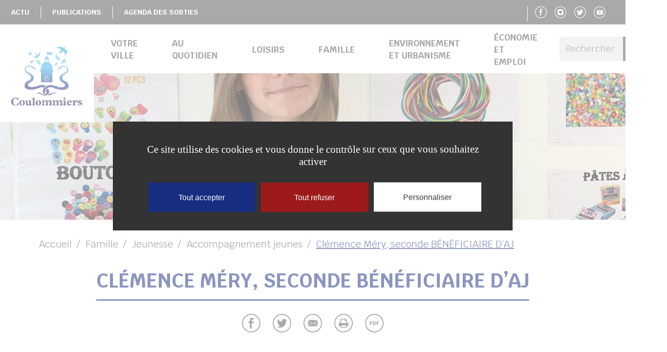

--- FILE ---
content_type: text/html; charset=UTF-8
request_url: https://www.coulommiers.fr/famille/jeunesse-et-famille/accompagnement-jeunes/clemence-mery-seconde-beneficiaire-daj/
body_size: 60716
content:
<!doctype html>
<!--[if lt IE 7]><html class="no-js ie ie6 lt-ie9 lt-ie8 lt-ie7" lang="fr-FR" data-ga="" data-rcsk="6LdIRzsbAAAAADlSsmEcl9WURSdv5B3PpRuNk-gr"> <![endif]-->
<!--[if IE 7]><html class="no-js ie ie7 lt-ie9 lt-ie8" lang="fr-FR" data-ga="" data-rcsk="6LdIRzsbAAAAADlSsmEcl9WURSdv5B3PpRuNk-gr"> <![endif]-->
<!--[if IE 8]><html class="no-js ie ie8 lt-ie9" lang="fr-FR" data-ga="" data-rcsk="6LdIRzsbAAAAADlSsmEcl9WURSdv5B3PpRuNk-gr"> <![endif]-->
<!--[if gt IE 8]><!--><html class="no-js" lang="fr-FR" data-ga="" data-rcsk="6LdIRzsbAAAAADlSsmEcl9WURSdv5B3PpRuNk-gr"> <!--<![endif]-->
	<head>
		<meta charset="UTF-8" />
			<title>   
									Clémence Méry, seconde BÉNÉFICIAIRE D’AJ | Coulommiers - Coulommiers
							</title>
		<meta name="description" content="">
		<link rel="stylesheet" href="https://www.coulommiers.fr/wp-content/themes/coulommierspaysdebrie-theme-enfant-coulommiers/style.css?1.1.7" type="text/css" />
		<meta http-equiv="Content-Type" content="text/html; charset=UTF-8" />
		<meta http-equiv="X-UA-Compatible" content="IE=edge">
		<meta name="viewport" content="width=device-width, initial-scale=1.0">
				<!--[if IE 7]>
			<link rel="stylesheet" href="https://www.coulommiers.fr/wp-content/themes/coulommierspaysdebrie-theme-enfant-coulommiers/static/css/fonts/ie7.css" type="text/css" />
			<script type="application/javascript" href="https://www.coulommiers.fr/wp-content/themes/coulommierspaysdebrie-theme-enfant-coulommiers/static/css/fonts/ie7.js" />
		<![endif]-->
		<link href="https://fonts.googleapis.com/css?family=Krub:400,400i,700,700i&amp;subset=latin-ext" rel="stylesheet">
		<link rel="pingback" href="https://www.coulommiers.fr/xmlrpc.php" />
				<meta name='robots' content='index, follow, max-image-preview:large, max-snippet:-1, max-video-preview:-1' />

	<!-- This site is optimized with the Yoast SEO plugin v23.2 - https://yoast.com/wordpress/plugins/seo/ -->
	<title>Clémence Méry, seconde BÉNÉFICIAIRE D’AJ | Coulommiers</title>
	<link rel="canonical" href="https://www.coulommiers.fr/famille/jeunesse-et-famille/accompagnement-jeunes/clemence-mery-seconde-beneficiaire-daj/" />
	<meta property="og:locale" content="fr_FR" />
	<meta property="og:type" content="article" />
	<meta property="og:title" content="Clémence Méry, seconde BÉNÉFICIAIRE D’AJ | Coulommiers" />
	<meta property="og:description" content="Après Leïla Bourhim, Clémence Méry a décidé d&#8217;agir pour ses projets !    Clémence, 19ans, a participé au dispositif AJ dans le but de financer l&#8217;achat d&#8217;une machine à coudre, utile pour ses études de couture et de stylisme. Pour ce faire, elle aura travaillé 5 jours en accueil de loisirs, en assurant le transport [&hellip;]" />
	<meta property="og:url" content="https://www.coulommiers.fr/famille/jeunesse-et-famille/accompagnement-jeunes/clemence-mery-seconde-beneficiaire-daj/" />
	<meta property="og:site_name" content="Coulommiers" />
	<meta property="article:publisher" content="https://www.facebook.com/cpb.agglo/" />
	<meta property="article:modified_time" content="2022-07-22T08:05:14+00:00" />
	<meta property="og:image" content="https://www.coulommiers.fr/wp-content/uploads/2022/07/IMG_5260-1.jpg" />
	<meta property="og:image:width" content="1024" />
	<meta property="og:image:height" content="768" />
	<meta property="og:image:type" content="image/jpeg" />
	<meta name="twitter:card" content="summary_large_image" />
	<meta name="twitter:site" content="@CouloPaysdeBrie" />
	<meta name="twitter:label1" content="Durée de lecture estimée" />
	<meta name="twitter:data1" content="1 minute" />
	<script type="application/ld+json" class="yoast-schema-graph">{"@context":"https://schema.org","@graph":[{"@type":"WebPage","@id":"https://www.coulommiers.fr/famille/jeunesse-et-famille/accompagnement-jeunes/clemence-mery-seconde-beneficiaire-daj/","url":"https://www.coulommiers.fr/famille/jeunesse-et-famille/accompagnement-jeunes/clemence-mery-seconde-beneficiaire-daj/","name":"Clémence Méry, seconde BÉNÉFICIAIRE D’AJ | Coulommiers","isPartOf":{"@id":"https://www.coulommiers.fr/#website"},"primaryImageOfPage":{"@id":"https://www.coulommiers.fr/famille/jeunesse-et-famille/accompagnement-jeunes/clemence-mery-seconde-beneficiaire-daj/#primaryimage"},"image":{"@id":"https://www.coulommiers.fr/famille/jeunesse-et-famille/accompagnement-jeunes/clemence-mery-seconde-beneficiaire-daj/#primaryimage"},"thumbnailUrl":"https://www.coulommiers.fr/wp-content/uploads/2022/07/IMG_5260-1.jpg","datePublished":"2022-07-22T08:04:33+00:00","dateModified":"2022-07-22T08:05:14+00:00","breadcrumb":{"@id":"https://www.coulommiers.fr/famille/jeunesse-et-famille/accompagnement-jeunes/clemence-mery-seconde-beneficiaire-daj/#breadcrumb"},"inLanguage":"fr-FR","potentialAction":[{"@type":"ReadAction","target":["https://www.coulommiers.fr/famille/jeunesse-et-famille/accompagnement-jeunes/clemence-mery-seconde-beneficiaire-daj/"]}]},{"@type":"ImageObject","inLanguage":"fr-FR","@id":"https://www.coulommiers.fr/famille/jeunesse-et-famille/accompagnement-jeunes/clemence-mery-seconde-beneficiaire-daj/#primaryimage","url":"https://www.coulommiers.fr/wp-content/uploads/2022/07/IMG_5260-1.jpg","contentUrl":"https://www.coulommiers.fr/wp-content/uploads/2022/07/IMG_5260-1.jpg","width":4032,"height":3024},{"@type":"BreadcrumbList","@id":"https://www.coulommiers.fr/famille/jeunesse-et-famille/accompagnement-jeunes/clemence-mery-seconde-beneficiaire-daj/#breadcrumb","itemListElement":[{"@type":"ListItem","position":1,"name":"Accueil","item":"https://www.coulommiers.fr/"},{"@type":"ListItem","position":2,"name":"Famille","item":"https://www.coulommiers.fr/famille/"},{"@type":"ListItem","position":3,"name":"Jeunesse","item":"https://www.coulommiers.fr/famille/jeunesse-et-famille/"},{"@type":"ListItem","position":4,"name":"Accompagnement jeunes","item":"https://www.coulommiers.fr/famille/jeunesse-et-famille/accompagnement-jeunes/"},{"@type":"ListItem","position":5,"name":"Clémence Méry, seconde BÉNÉFICIAIRE D’AJ"}]},{"@type":"WebSite","@id":"https://www.coulommiers.fr/#website","url":"https://www.coulommiers.fr/","name":"Coulommiers","description":"","publisher":{"@id":"https://www.coulommiers.fr/#organization"},"potentialAction":[{"@type":"SearchAction","target":{"@type":"EntryPoint","urlTemplate":"https://www.coulommiers.fr/?s={search_term_string}"},"query-input":"required name=search_term_string"}],"inLanguage":"fr-FR"},{"@type":"Organization","@id":"https://www.coulommiers.fr/#organization","name":"Commune de Amillis","url":"https://www.coulommiers.fr/","logo":{"@type":"ImageObject","inLanguage":"fr-FR","@id":"https://www.coulommiers.fr/#/schema/logo/image/","url":"https://www.coulommiers.fr/wp-content/uploads/2018/12/f240bb50-dd6e-44f9-baf1-f3b35b38f3a0.png","contentUrl":"https://www.coulommiers.fr/wp-content/uploads/2018/12/f240bb50-dd6e-44f9-baf1-f3b35b38f3a0.png","width":390,"height":196,"caption":"Commune de Amillis"},"image":{"@id":"https://www.coulommiers.fr/#/schema/logo/image/"},"sameAs":["https://www.facebook.com/cpb.agglo/","https://x.com/CouloPaysdeBrie","https://www.youtube.com/channel/UCj8Y1w4ao4evkqtYVptIFpQ"]}]}</script>
	<!-- / Yoast SEO plugin. -->


<script type="text/javascript">
/* <![CDATA[ */
window._wpemojiSettings = {"baseUrl":"https:\/\/s.w.org\/images\/core\/emoji\/15.0.3\/72x72\/","ext":".png","svgUrl":"https:\/\/s.w.org\/images\/core\/emoji\/15.0.3\/svg\/","svgExt":".svg","source":{"concatemoji":"https:\/\/www.coulommiers.fr\/wp-includes\/js\/wp-emoji-release.min.js?ver=6.6.4"}};
/*! This file is auto-generated */
!function(i,n){var o,s,e;function c(e){try{var t={supportTests:e,timestamp:(new Date).valueOf()};sessionStorage.setItem(o,JSON.stringify(t))}catch(e){}}function p(e,t,n){e.clearRect(0,0,e.canvas.width,e.canvas.height),e.fillText(t,0,0);var t=new Uint32Array(e.getImageData(0,0,e.canvas.width,e.canvas.height).data),r=(e.clearRect(0,0,e.canvas.width,e.canvas.height),e.fillText(n,0,0),new Uint32Array(e.getImageData(0,0,e.canvas.width,e.canvas.height).data));return t.every(function(e,t){return e===r[t]})}function u(e,t,n){switch(t){case"flag":return n(e,"\ud83c\udff3\ufe0f\u200d\u26a7\ufe0f","\ud83c\udff3\ufe0f\u200b\u26a7\ufe0f")?!1:!n(e,"\ud83c\uddfa\ud83c\uddf3","\ud83c\uddfa\u200b\ud83c\uddf3")&&!n(e,"\ud83c\udff4\udb40\udc67\udb40\udc62\udb40\udc65\udb40\udc6e\udb40\udc67\udb40\udc7f","\ud83c\udff4\u200b\udb40\udc67\u200b\udb40\udc62\u200b\udb40\udc65\u200b\udb40\udc6e\u200b\udb40\udc67\u200b\udb40\udc7f");case"emoji":return!n(e,"\ud83d\udc26\u200d\u2b1b","\ud83d\udc26\u200b\u2b1b")}return!1}function f(e,t,n){var r="undefined"!=typeof WorkerGlobalScope&&self instanceof WorkerGlobalScope?new OffscreenCanvas(300,150):i.createElement("canvas"),a=r.getContext("2d",{willReadFrequently:!0}),o=(a.textBaseline="top",a.font="600 32px Arial",{});return e.forEach(function(e){o[e]=t(a,e,n)}),o}function t(e){var t=i.createElement("script");t.src=e,t.defer=!0,i.head.appendChild(t)}"undefined"!=typeof Promise&&(o="wpEmojiSettingsSupports",s=["flag","emoji"],n.supports={everything:!0,everythingExceptFlag:!0},e=new Promise(function(e){i.addEventListener("DOMContentLoaded",e,{once:!0})}),new Promise(function(t){var n=function(){try{var e=JSON.parse(sessionStorage.getItem(o));if("object"==typeof e&&"number"==typeof e.timestamp&&(new Date).valueOf()<e.timestamp+604800&&"object"==typeof e.supportTests)return e.supportTests}catch(e){}return null}();if(!n){if("undefined"!=typeof Worker&&"undefined"!=typeof OffscreenCanvas&&"undefined"!=typeof URL&&URL.createObjectURL&&"undefined"!=typeof Blob)try{var e="postMessage("+f.toString()+"("+[JSON.stringify(s),u.toString(),p.toString()].join(",")+"));",r=new Blob([e],{type:"text/javascript"}),a=new Worker(URL.createObjectURL(r),{name:"wpTestEmojiSupports"});return void(a.onmessage=function(e){c(n=e.data),a.terminate(),t(n)})}catch(e){}c(n=f(s,u,p))}t(n)}).then(function(e){for(var t in e)n.supports[t]=e[t],n.supports.everything=n.supports.everything&&n.supports[t],"flag"!==t&&(n.supports.everythingExceptFlag=n.supports.everythingExceptFlag&&n.supports[t]);n.supports.everythingExceptFlag=n.supports.everythingExceptFlag&&!n.supports.flag,n.DOMReady=!1,n.readyCallback=function(){n.DOMReady=!0}}).then(function(){return e}).then(function(){var e;n.supports.everything||(n.readyCallback(),(e=n.source||{}).concatemoji?t(e.concatemoji):e.wpemoji&&e.twemoji&&(t(e.twemoji),t(e.wpemoji)))}))}((window,document),window._wpemojiSettings);
/* ]]> */
</script>
<style id='wp-emoji-styles-inline-css' type='text/css'>

	img.wp-smiley, img.emoji {
		display: inline !important;
		border: none !important;
		box-shadow: none !important;
		height: 1em !important;
		width: 1em !important;
		margin: 0 0.07em !important;
		vertical-align: -0.1em !important;
		background: none !important;
		padding: 0 !important;
	}
</style>
<link rel='stylesheet' id='wp-block-library-css' href='https://www.coulommiers.fr/wp-includes/css/dist/block-library/style.min.css?ver=6.6.4' type='text/css' media='all' />
<style id='aneol-apidae-id-block-style-inline-css' type='text/css'>
/*!*******************************************************************************************************************************************************************************************************************************************************!*\
  !*** css ./node_modules/css-loader/dist/cjs.js??ruleSet[1].rules[4].use[1]!./node_modules/postcss-loader/dist/cjs.js??ruleSet[1].rules[4].use[2]!./node_modules/sass-loader/dist/cjs.js??ruleSet[1].rules[4].use[3]!./src/apidae-id-block/style.scss ***!
  \*******************************************************************************************************************************************************************************************************************************************************/
/**
 * The following styles get applied both on the front of your site
 * and in the editor.
 *
 * Replace them with your own styles or remove the file completely.
 */

/*# sourceMappingURL=style-index.css.map*/
</style>
<style id='aneol-apidae-selection-block-style-inline-css' type='text/css'>
/*!**************************************************************************************************************************************************************************************************************************************************************!*\
  !*** css ./node_modules/css-loader/dist/cjs.js??ruleSet[1].rules[4].use[1]!./node_modules/postcss-loader/dist/cjs.js??ruleSet[1].rules[4].use[2]!./node_modules/sass-loader/dist/cjs.js??ruleSet[1].rules[4].use[3]!./src/apidae-selection-block/style.scss ***!
  \**************************************************************************************************************************************************************************************************************************************************************/
/**
 * The following styles get applied both on the front of your site
 * and in the editor.
 *
 * Replace them with your own styles or remove the file completely.
 */

/*# sourceMappingURL=style-index.css.map*/
</style>
<style id='aneol-apidae-recherche-block-style-inline-css' type='text/css'>
/*!**************************************************************************************************************************************************************************************************************************************************************!*\
  !*** css ./node_modules/css-loader/dist/cjs.js??ruleSet[1].rules[4].use[1]!./node_modules/postcss-loader/dist/cjs.js??ruleSet[1].rules[4].use[2]!./node_modules/sass-loader/dist/cjs.js??ruleSet[1].rules[4].use[3]!./src/apidae-recherche-block/style.scss ***!
  \**************************************************************************************************************************************************************************************************************************************************************/
/**
 * The following styles get applied both on the front of your site
 * and in the editor.
 *
 * Replace them with your own styles or remove the file completely.
 */

/*# sourceMappingURL=style-index.css.map*/
</style>
<style id='aneol-apidae-objet-block-style-inline-css' type='text/css'>
/*!**********************************************************************************************************************************************************************************************************************************************************!*\
  !*** css ./node_modules/css-loader/dist/cjs.js??ruleSet[1].rules[4].use[1]!./node_modules/postcss-loader/dist/cjs.js??ruleSet[1].rules[4].use[2]!./node_modules/sass-loader/dist/cjs.js??ruleSet[1].rules[4].use[3]!./src/apidae-objet-block/style.scss ***!
  \**********************************************************************************************************************************************************************************************************************************************************/
/**
 * The following styles get applied both on the front of your site
 * and in the editor.
 *
 * Replace them with your own styles or remove the file completely.
 */

/*# sourceMappingURL=style-index.css.map*/
</style>
<style id='aneol-contacts-block-style-inline-css' type='text/css'>
/*!******************************************************************************************************************************************************************************************************************************************************!*\
  !*** css ./node_modules/css-loader/dist/cjs.js??ruleSet[1].rules[4].use[1]!./node_modules/postcss-loader/dist/cjs.js??ruleSet[1].rules[4].use[2]!./node_modules/sass-loader/dist/cjs.js??ruleSet[1].rules[4].use[3]!./src/contacts-block/style.scss ***!
  \******************************************************************************************************************************************************************************************************************************************************/
/**
 * The following styles get applied both on the front of your site
 * and in the editor.
 *
 * Replace them with your own styles or remove the file completely.
 */

/*# sourceMappingURL=style-index.css.map*/
</style>
<style id='aneol-documents-block-style-inline-css' type='text/css'>
/*!*******************************************************************************************************************************************************************************************************************************************************!*\
  !*** css ./node_modules/css-loader/dist/cjs.js??ruleSet[1].rules[4].use[1]!./node_modules/postcss-loader/dist/cjs.js??ruleSet[1].rules[4].use[2]!./node_modules/sass-loader/dist/cjs.js??ruleSet[1].rules[4].use[3]!./src/documents-block/style.scss ***!
  \*******************************************************************************************************************************************************************************************************************************************************/
/**
 * The following styles get applied both on the front of your site
 * and in the editor.
 *
 * Replace them with your own styles or remove the file completely.
 */

/*# sourceMappingURL=style-index.css.map*/
</style>
<style id='aneol-text-image-block-style-inline-css' type='text/css'>
/*!********************************************************************************************************************************************************************************************************************************************************!*\
  !*** css ./node_modules/css-loader/dist/cjs.js??ruleSet[1].rules[4].use[1]!./node_modules/postcss-loader/dist/cjs.js??ruleSet[1].rules[4].use[2]!./node_modules/sass-loader/dist/cjs.js??ruleSet[1].rules[4].use[3]!./src/text-image-block/style.scss ***!
  \********************************************************************************************************************************************************************************************************************************************************/
/**
 * The following styles get applied both on the front of your site
 * and in the editor.
 *
 * Replace them with your own styles or remove the file completely.
 */

/*# sourceMappingURL=style-index.css.map*/
</style>
<style id='aneol-text-image-background-block-style-inline-css' type='text/css'>
/*!*******************************************************************************************************************************************************************************************************************************************************************!*\
  !*** css ./node_modules/css-loader/dist/cjs.js??ruleSet[1].rules[4].use[1]!./node_modules/postcss-loader/dist/cjs.js??ruleSet[1].rules[4].use[2]!./node_modules/sass-loader/dist/cjs.js??ruleSet[1].rules[4].use[3]!./src/text-image-background-block/style.scss ***!
  \*******************************************************************************************************************************************************************************************************************************************************************/
/**
 * The following styles get applied both on the front of your site
 * and in the editor.
 *
 * Replace them with your own styles or remove the file completely.
 */

/*# sourceMappingURL=style-index.css.map*/
</style>
<style id='aneol-slideshow-block-style-inline-css' type='text/css'>
/*!*******************************************************************************************************************************************************************************************************************************************************!*\
  !*** css ./node_modules/css-loader/dist/cjs.js??ruleSet[1].rules[4].use[1]!./node_modules/postcss-loader/dist/cjs.js??ruleSet[1].rules[4].use[2]!./node_modules/sass-loader/dist/cjs.js??ruleSet[1].rules[4].use[3]!./src/slideshow-block/style.scss ***!
  \*******************************************************************************************************************************************************************************************************************************************************/
/**
 * The following styles get applied both on the front of your site
 * and in the editor.
 *
 * Replace them with your own styles or remove the file completely.
 */

/*# sourceMappingURL=style-index.css.map*/
</style>
<style id='aneol-pages-filles-block-style-inline-css' type='text/css'>
/*!**********************************************************************************************************************************************************************************************************************************************************!*\
  !*** css ./node_modules/css-loader/dist/cjs.js??ruleSet[1].rules[4].use[1]!./node_modules/postcss-loader/dist/cjs.js??ruleSet[1].rules[4].use[2]!./node_modules/sass-loader/dist/cjs.js??ruleSet[1].rules[4].use[3]!./src/pages-filles-block/style.scss ***!
  \**********************************************************************************************************************************************************************************************************************************************************/
/**
 * The following styles get applied both on the front of your site
 * and in the editor.
 *
 * Replace them with your own styles or remove the file completely.
 */

/*# sourceMappingURL=style-index.css.map*/
</style>
<style id='classic-theme-styles-inline-css' type='text/css'>
/*! This file is auto-generated */
.wp-block-button__link{color:#fff;background-color:#32373c;border-radius:9999px;box-shadow:none;text-decoration:none;padding:calc(.667em + 2px) calc(1.333em + 2px);font-size:1.125em}.wp-block-file__button{background:#32373c;color:#fff;text-decoration:none}
</style>
<style id='global-styles-inline-css' type='text/css'>
:root{--wp--preset--aspect-ratio--square: 1;--wp--preset--aspect-ratio--4-3: 4/3;--wp--preset--aspect-ratio--3-4: 3/4;--wp--preset--aspect-ratio--3-2: 3/2;--wp--preset--aspect-ratio--2-3: 2/3;--wp--preset--aspect-ratio--16-9: 16/9;--wp--preset--aspect-ratio--9-16: 9/16;--wp--preset--color--black: #000000;--wp--preset--color--cyan-bluish-gray: #abb8c3;--wp--preset--color--white: #ffffff;--wp--preset--color--pale-pink: #f78da7;--wp--preset--color--vivid-red: #cf2e2e;--wp--preset--color--luminous-vivid-orange: #ff6900;--wp--preset--color--luminous-vivid-amber: #fcb900;--wp--preset--color--light-green-cyan: #7bdcb5;--wp--preset--color--vivid-green-cyan: #00d084;--wp--preset--color--pale-cyan-blue: #8ed1fc;--wp--preset--color--vivid-cyan-blue: #0693e3;--wp--preset--color--vivid-purple: #9b51e0;--wp--preset--gradient--vivid-cyan-blue-to-vivid-purple: linear-gradient(135deg,rgba(6,147,227,1) 0%,rgb(155,81,224) 100%);--wp--preset--gradient--light-green-cyan-to-vivid-green-cyan: linear-gradient(135deg,rgb(122,220,180) 0%,rgb(0,208,130) 100%);--wp--preset--gradient--luminous-vivid-amber-to-luminous-vivid-orange: linear-gradient(135deg,rgba(252,185,0,1) 0%,rgba(255,105,0,1) 100%);--wp--preset--gradient--luminous-vivid-orange-to-vivid-red: linear-gradient(135deg,rgba(255,105,0,1) 0%,rgb(207,46,46) 100%);--wp--preset--gradient--very-light-gray-to-cyan-bluish-gray: linear-gradient(135deg,rgb(238,238,238) 0%,rgb(169,184,195) 100%);--wp--preset--gradient--cool-to-warm-spectrum: linear-gradient(135deg,rgb(74,234,220) 0%,rgb(151,120,209) 20%,rgb(207,42,186) 40%,rgb(238,44,130) 60%,rgb(251,105,98) 80%,rgb(254,248,76) 100%);--wp--preset--gradient--blush-light-purple: linear-gradient(135deg,rgb(255,206,236) 0%,rgb(152,150,240) 100%);--wp--preset--gradient--blush-bordeaux: linear-gradient(135deg,rgb(254,205,165) 0%,rgb(254,45,45) 50%,rgb(107,0,62) 100%);--wp--preset--gradient--luminous-dusk: linear-gradient(135deg,rgb(255,203,112) 0%,rgb(199,81,192) 50%,rgb(65,88,208) 100%);--wp--preset--gradient--pale-ocean: linear-gradient(135deg,rgb(255,245,203) 0%,rgb(182,227,212) 50%,rgb(51,167,181) 100%);--wp--preset--gradient--electric-grass: linear-gradient(135deg,rgb(202,248,128) 0%,rgb(113,206,126) 100%);--wp--preset--gradient--midnight: linear-gradient(135deg,rgb(2,3,129) 0%,rgb(40,116,252) 100%);--wp--preset--font-size--small: 13px;--wp--preset--font-size--medium: 20px;--wp--preset--font-size--large: 36px;--wp--preset--font-size--x-large: 42px;--wp--preset--spacing--20: 0.44rem;--wp--preset--spacing--30: 0.67rem;--wp--preset--spacing--40: 1rem;--wp--preset--spacing--50: 1.5rem;--wp--preset--spacing--60: 2.25rem;--wp--preset--spacing--70: 3.38rem;--wp--preset--spacing--80: 5.06rem;--wp--preset--shadow--natural: 6px 6px 9px rgba(0, 0, 0, 0.2);--wp--preset--shadow--deep: 12px 12px 50px rgba(0, 0, 0, 0.4);--wp--preset--shadow--sharp: 6px 6px 0px rgba(0, 0, 0, 0.2);--wp--preset--shadow--outlined: 6px 6px 0px -3px rgba(255, 255, 255, 1), 6px 6px rgba(0, 0, 0, 1);--wp--preset--shadow--crisp: 6px 6px 0px rgba(0, 0, 0, 1);}:where(.is-layout-flex){gap: 0.5em;}:where(.is-layout-grid){gap: 0.5em;}body .is-layout-flex{display: flex;}.is-layout-flex{flex-wrap: wrap;align-items: center;}.is-layout-flex > :is(*, div){margin: 0;}body .is-layout-grid{display: grid;}.is-layout-grid > :is(*, div){margin: 0;}:where(.wp-block-columns.is-layout-flex){gap: 2em;}:where(.wp-block-columns.is-layout-grid){gap: 2em;}:where(.wp-block-post-template.is-layout-flex){gap: 1.25em;}:where(.wp-block-post-template.is-layout-grid){gap: 1.25em;}.has-black-color{color: var(--wp--preset--color--black) !important;}.has-cyan-bluish-gray-color{color: var(--wp--preset--color--cyan-bluish-gray) !important;}.has-white-color{color: var(--wp--preset--color--white) !important;}.has-pale-pink-color{color: var(--wp--preset--color--pale-pink) !important;}.has-vivid-red-color{color: var(--wp--preset--color--vivid-red) !important;}.has-luminous-vivid-orange-color{color: var(--wp--preset--color--luminous-vivid-orange) !important;}.has-luminous-vivid-amber-color{color: var(--wp--preset--color--luminous-vivid-amber) !important;}.has-light-green-cyan-color{color: var(--wp--preset--color--light-green-cyan) !important;}.has-vivid-green-cyan-color{color: var(--wp--preset--color--vivid-green-cyan) !important;}.has-pale-cyan-blue-color{color: var(--wp--preset--color--pale-cyan-blue) !important;}.has-vivid-cyan-blue-color{color: var(--wp--preset--color--vivid-cyan-blue) !important;}.has-vivid-purple-color{color: var(--wp--preset--color--vivid-purple) !important;}.has-black-background-color{background-color: var(--wp--preset--color--black) !important;}.has-cyan-bluish-gray-background-color{background-color: var(--wp--preset--color--cyan-bluish-gray) !important;}.has-white-background-color{background-color: var(--wp--preset--color--white) !important;}.has-pale-pink-background-color{background-color: var(--wp--preset--color--pale-pink) !important;}.has-vivid-red-background-color{background-color: var(--wp--preset--color--vivid-red) !important;}.has-luminous-vivid-orange-background-color{background-color: var(--wp--preset--color--luminous-vivid-orange) !important;}.has-luminous-vivid-amber-background-color{background-color: var(--wp--preset--color--luminous-vivid-amber) !important;}.has-light-green-cyan-background-color{background-color: var(--wp--preset--color--light-green-cyan) !important;}.has-vivid-green-cyan-background-color{background-color: var(--wp--preset--color--vivid-green-cyan) !important;}.has-pale-cyan-blue-background-color{background-color: var(--wp--preset--color--pale-cyan-blue) !important;}.has-vivid-cyan-blue-background-color{background-color: var(--wp--preset--color--vivid-cyan-blue) !important;}.has-vivid-purple-background-color{background-color: var(--wp--preset--color--vivid-purple) !important;}.has-black-border-color{border-color: var(--wp--preset--color--black) !important;}.has-cyan-bluish-gray-border-color{border-color: var(--wp--preset--color--cyan-bluish-gray) !important;}.has-white-border-color{border-color: var(--wp--preset--color--white) !important;}.has-pale-pink-border-color{border-color: var(--wp--preset--color--pale-pink) !important;}.has-vivid-red-border-color{border-color: var(--wp--preset--color--vivid-red) !important;}.has-luminous-vivid-orange-border-color{border-color: var(--wp--preset--color--luminous-vivid-orange) !important;}.has-luminous-vivid-amber-border-color{border-color: var(--wp--preset--color--luminous-vivid-amber) !important;}.has-light-green-cyan-border-color{border-color: var(--wp--preset--color--light-green-cyan) !important;}.has-vivid-green-cyan-border-color{border-color: var(--wp--preset--color--vivid-green-cyan) !important;}.has-pale-cyan-blue-border-color{border-color: var(--wp--preset--color--pale-cyan-blue) !important;}.has-vivid-cyan-blue-border-color{border-color: var(--wp--preset--color--vivid-cyan-blue) !important;}.has-vivid-purple-border-color{border-color: var(--wp--preset--color--vivid-purple) !important;}.has-vivid-cyan-blue-to-vivid-purple-gradient-background{background: var(--wp--preset--gradient--vivid-cyan-blue-to-vivid-purple) !important;}.has-light-green-cyan-to-vivid-green-cyan-gradient-background{background: var(--wp--preset--gradient--light-green-cyan-to-vivid-green-cyan) !important;}.has-luminous-vivid-amber-to-luminous-vivid-orange-gradient-background{background: var(--wp--preset--gradient--luminous-vivid-amber-to-luminous-vivid-orange) !important;}.has-luminous-vivid-orange-to-vivid-red-gradient-background{background: var(--wp--preset--gradient--luminous-vivid-orange-to-vivid-red) !important;}.has-very-light-gray-to-cyan-bluish-gray-gradient-background{background: var(--wp--preset--gradient--very-light-gray-to-cyan-bluish-gray) !important;}.has-cool-to-warm-spectrum-gradient-background{background: var(--wp--preset--gradient--cool-to-warm-spectrum) !important;}.has-blush-light-purple-gradient-background{background: var(--wp--preset--gradient--blush-light-purple) !important;}.has-blush-bordeaux-gradient-background{background: var(--wp--preset--gradient--blush-bordeaux) !important;}.has-luminous-dusk-gradient-background{background: var(--wp--preset--gradient--luminous-dusk) !important;}.has-pale-ocean-gradient-background{background: var(--wp--preset--gradient--pale-ocean) !important;}.has-electric-grass-gradient-background{background: var(--wp--preset--gradient--electric-grass) !important;}.has-midnight-gradient-background{background: var(--wp--preset--gradient--midnight) !important;}.has-small-font-size{font-size: var(--wp--preset--font-size--small) !important;}.has-medium-font-size{font-size: var(--wp--preset--font-size--medium) !important;}.has-large-font-size{font-size: var(--wp--preset--font-size--large) !important;}.has-x-large-font-size{font-size: var(--wp--preset--font-size--x-large) !important;}
:where(.wp-block-post-template.is-layout-flex){gap: 1.25em;}:where(.wp-block-post-template.is-layout-grid){gap: 1.25em;}
:where(.wp-block-columns.is-layout-flex){gap: 2em;}:where(.wp-block-columns.is-layout-grid){gap: 2em;}
:root :where(.wp-block-pullquote){font-size: 1.5em;line-height: 1.6;}
</style>
<link rel='stylesheet' id='jqueryui-css' href='https://www.coulommiers.fr/wp-content/plugins/aneol-apidae/assets/js/jquery-ui/jquery-ui.min.css?ver=6.6.4' type='text/css' media='all' />
<link rel='stylesheet' id='apidae-css' href='https://www.coulommiers.fr/wp-content/plugins/aneol-apidae/assets/css/apidae.css?ver=1.1.1' type='text/css' media='all' />
<link rel='stylesheet' id='contact-form-7-css' href='https://www.coulommiers.fr/wp-content/plugins/contact-form-7/includes/css/styles.css?ver=5.9.8' type='text/css' media='all' />
<script type="text/javascript" src="https://www.coulommiers.fr/wp-includes/js/jquery/jquery.min.js?ver=3.7.1" id="jquery-core-js"></script>
<script type="text/javascript" src="https://www.coulommiers.fr/wp-includes/js/jquery/jquery-migrate.min.js?ver=3.4.1" id="jquery-migrate-js"></script>
<script type="text/javascript" id="jquery-migrate-js-after">
/* <![CDATA[ */
jQuery(document).ready(function(){
	jQuery('.wp-block-button__link').each(function(){
		if ( jQuery(this).attr('target') != '_blank' ) {
			jQuery(this).attr('target', '_blank');
			jQuery(this).attr('rel', 'external noreferrer noopener');
			jQuery(this).append('<span class="screen-reader-text" style="clip:rect(1px,1px,1px,1px);overflow:hidden;position:absolute !important;height:1px;width:1px;"> (s’ouvrira dans une nouvelle fenêtre)</span>');
		}
	});
});
		
/* ]]> */
</script>
<link rel="https://api.w.org/" href="https://www.coulommiers.fr/wp-json/" /><link rel="alternate" title="JSON" type="application/json" href="https://www.coulommiers.fr/wp-json/wp/v2/pages/12449" /><link rel="EditURI" type="application/rsd+xml" title="RSD" href="https://www.coulommiers.fr/xmlrpc.php?rsd" />
<meta name="generator" content="WordPress 6.6.4" />
<link rel='shortlink' href='https://www.coulommiers.fr/?p=12449' />
<link rel="alternate" title="oEmbed (JSON)" type="application/json+oembed" href="https://www.coulommiers.fr/wp-json/oembed/1.0/embed?url=https%3A%2F%2Fwww.coulommiers.fr%2Ffamille%2Fjeunesse-et-famille%2Faccompagnement-jeunes%2Fclemence-mery-seconde-beneficiaire-daj%2F" />
<link rel="alternate" title="oEmbed (XML)" type="text/xml+oembed" href="https://www.coulommiers.fr/wp-json/oembed/1.0/embed?url=https%3A%2F%2Fwww.coulommiers.fr%2Ffamille%2Fjeunesse-et-famille%2Faccompagnement-jeunes%2Fclemence-mery-seconde-beneficiaire-daj%2F&#038;format=xml" />
<meta name="cdp-version" content="1.4.8" /><!-- Analytics by WP Statistics v14.9.4 - https://wp-statistics.com/ -->
<link rel="icon" href="https://www.coulommiers.fr/wp-content/uploads/2021/02/cropped-Coulommiers-1-32x32.png" sizes="32x32" />
<link rel="icon" href="https://www.coulommiers.fr/wp-content/uploads/2021/02/cropped-Coulommiers-1-192x192.png" sizes="192x192" />
<link rel="apple-touch-icon" href="https://www.coulommiers.fr/wp-content/uploads/2021/02/cropped-Coulommiers-1-180x180.png" />
<meta name="msapplication-TileImage" content="https://www.coulommiers.fr/wp-content/uploads/2021/02/cropped-Coulommiers-1-270x270.png" />

					<link rel="stylesheet" href="https://www.coulommiers.fr/wp-content/themes/coulommierspaysdebrie-theme-enfant-coulommiers/static/css/print.css?1.1.7" type="text/css" media="print" />
			</head>
	<body class="page-template-default page page-id-12449 page-child parent-pageid-6338 ally-default " data-slocale="fr">
		<script type="application/javascript">
			var cookies_page = "/mentions-legales";
		</script>
		<header id="header">
			<div class="header-top d-md-sr-only">
				<nav>
					<ul>
											<li class=" menu-item menu-item-type-taxonomy menu-item-object-category menu-item-999">
							<a href="https://www.coulommiers.fr/sujets/actualites/">
								<span>
									Actu
								</span>
							</a>
						</li>
											<li class=" menu-item menu-item-type-post_type menu-item-object-page menu-item-3430">
							<a href="https://www.coulommiers.fr/publications/">
								<span>
									Publications
								</span>
							</a>
						</li>
											<li class=" menu-item menu-item-type-custom menu-item-object-custom menu-item-6748">
							<a href="https://www.sortirenpaysdebrie.com/?vue&r=rechercher-une-sortie&rechercher-une-sortie&dates-min&dates-max&dates&ou%5B0%5D=coulommiers">
								<span>
									Agenda des sorties
								</span>
							</a>
						</li>
										</ul>
																			</nav>
				<nav class="social-links-menu ">
	<ul class="social-links">
		<li><a target="_blank" href="https://www.facebook.com/Jaime-Coulommiers-140891205968061"><i class="icon-facebook"></i><span class="sr-only"> Suivez-nous sur Facebook</span></a></li>		<li><a target="_blank" href="https://www.instagram.com/coulommiersofficiel/"><i class="icon-instagram"></i><span class="sr-only"> Suivez-nous sur Instagram</span></a></li>		<li><a target="_blank" href="https://twitter.com/Coulommiers_77"><i class="icon-twitter"></i><span class="sr-only"> Suivez-nous sur Twitter</span></a></li>				<li><a target="_blank" href="https://www.youtube.com/channel/UCsMPLNJYUAzbAVUY2S337Hw"><i class="icon-youtube"></i><span class="sr-only"> Suivez-nous sur Youtube</span></a></li>					</ul>
</nav>			</div>
			<div class="header-main" data-style="display: flex;">
				<a class="sitelogo" href="https://www.coulommiers.fr" rel="home">
					<img src="https://www.coulommiers.fr/wp-content/uploads/2021/04/Coulommiers-logo.png" title="Coulommiers" alt="Coulommiers" />
				</a>
				<a id="menu-mobile" class="fa fa-bars" aria-hidden="true"></a>
				<nav id="menu">
					<ul>
											<li class=" menu-item menu-item-type-post_type menu-item-object-page menu-item-2290 menu-item-has-children">
							<a href="https://www.coulommiers.fr/votre-ville/" target="" class="menu-item menu-item-6">
								<span>
									Votre Ville
								</span>
							</a>
														<ul class="submenu submenu-6">
								<li class="menu-item  menu-item menu-item-type-post_type menu-item-object-page menu-item-3400"><a href="https://www.coulommiers.fr/votre-ville/une-cite-briarde-au-coeur-de-la-vallee-du-grand-morin/" target="" class="menu-item"><span>Une cité briarde au cœur de la Vallée du Grand Morin</span></a></li><li class="menu-item  menu-item menu-item-type-post_type menu-item-object-page menu-item-25508"><a href="https://www.coulommiers.fr/votre-ville/vos-elus/" target="" class="menu-item"><span>Vos élus</span></a></li><li class="menu-item  menu-item menu-item-type-post_type menu-item-object-page menu-item-3402"><a href="https://www.coulommiers.fr/votre-ville/les-deliberations/" target="" class="menu-item"><span>Les délibérations</span></a></li><li class="menu-item  menu-item menu-item-type-post_type menu-item-object-page menu-item-3411"><a href="https://www.coulommiers.fr/votre-ville/marches-publics/" target="" class="menu-item"><span>Marchés publics</span></a></li><li class="menu-item  menu-item menu-item-type-post_type menu-item-object-page menu-item-3412"><a href="https://www.coulommiers.fr/votre-ville/le-budget/" target="" class="menu-item"><span>Le budget</span></a></li><li class="menu-item  menu-item menu-item-type-post_type menu-item-object-page menu-item-24108"><a href="https://www.coulommiers.fr/votre-ville/elections/" target="" class="menu-item"><span>Élections</span></a></li>							</ul>
													</li>
											<li class=" menu-item menu-item-type-post_type menu-item-object-page menu-item-3403 menu-item-has-children">
							<a href="https://www.coulommiers.fr/au-quotidien/" target="" class="menu-item menu-item-6">
								<span>
									Au quotidien
								</span>
							</a>
														<ul class="submenu submenu-6">
								<li class="menu-item  menu-item menu-item-type-post_type menu-item-object-page menu-item-3404"><a href="https://www.coulommiers.fr/au-quotidien/france-services/" target="" class="menu-item"><span>France Services</span></a></li><li class="menu-item  menu-item menu-item-type-post_type menu-item-object-page menu-item-3405"><a href="https://www.coulommiers.fr/au-quotidien/mobilite/" target="" class="menu-item"><span>Mobilité</span></a></li><li class="menu-item  menu-item menu-item-type-post_type menu-item-object-page menu-item-3406"><a href="https://www.coulommiers.fr/au-quotidien/sante/" target="" class="menu-item"><span>Santé</span></a></li><li class="menu-item  menu-item menu-item-type-post_type menu-item-object-page menu-item-3413"><a href="https://www.coulommiers.fr/au-quotidien/solidarite/" target="" class="menu-item"><span>Solidarité</span></a></li><li class="menu-item  menu-item menu-item-type-post_type menu-item-object-page menu-item-3414"><a href="https://www.coulommiers.fr/au-quotidien/securite-prevention/" target="" class="menu-item"><span>Sécurité &#038; prévention</span></a></li><li class="menu-item  menu-item menu-item-type-post_type menu-item-object-page menu-item-3415"><a href="https://www.coulommiers.fr/au-quotidien/marches-alimentaires/" target="" class="menu-item"><span>Marchés alimentaires</span></a></li>							</ul>
													</li>
											<li class=" menu-item menu-item-type-post_type menu-item-object-page menu-item-3407 menu-item-has-children">
							<a href="https://www.coulommiers.fr/loisirs/" target="" class="menu-item menu-item-4">
								<span>
									Loisirs
								</span>
							</a>
														<ul class="submenu submenu-4">
								<li class="menu-item  menu-item menu-item-type-post_type menu-item-object-page menu-item-3408"><a href="https://www.coulommiers.fr/loisirs/culture/" target="" class="menu-item"><span>Culture</span></a></li><li class="menu-item  menu-item menu-item-type-post_type menu-item-object-page menu-item-3409"><a href="https://www.coulommiers.fr/loisirs/patrimoine/" target="" class="menu-item"><span>Patrimoine</span></a></li><li class="menu-item  menu-item menu-item-type-post_type menu-item-object-page menu-item-3410"><a href="https://www.coulommiers.fr/loisirs/sport/" target="" class="menu-item"><span>Sport</span></a></li><li class="menu-item  menu-item menu-item-type-post_type menu-item-object-page menu-item-3416"><a href="https://www.coulommiers.fr/loisirs/vie-associative/" target="" class="menu-item"><span>Vie associative</span></a></li>							</ul>
													</li>
											<li class=" menu-item menu-item-type-post_type menu-item-object-page current-page-ancestor menu-item-3417 menu-item-has-children">
							<a href="https://www.coulommiers.fr/famille/" target="" class="menu-item menu-item-5">
								<span>
									Famille
								</span>
							</a>
														<ul class="submenu submenu-5">
								<li class="menu-item  menu-item menu-item-type-custom menu-item-object-custom menu-item-4841"><a href="https://www.coulommierspaysdebrie.fr/vivre/enfance-petite-enfance/" target="" class="menu-item"><span>Petite enfance</span></a></li><li class="menu-item  menu-item menu-item-type-post_type menu-item-object-page menu-item-3418"><a href="https://www.coulommiers.fr/famille/service-enfance-et-accueils-de-loisirs/" target="" class="menu-item"><span>Service enfance et accueils de loisirs</span></a></li><li class="menu-item  menu-item menu-item-type-post_type menu-item-object-page menu-item-3420"><a href="https://www.coulommiers.fr/famille/vie-scolaire/" target="" class="menu-item"><span>Vie scolaire</span></a></li><li class="menu-item  menu-item menu-item-type-post_type menu-item-object-page current-page-ancestor menu-item-3421"><a href="https://www.coulommiers.fr/famille/jeunesse-et-famille/" target="" class="menu-item"><span>Jeunesse</span></a></li><li class="menu-item  menu-item menu-item-type-post_type menu-item-object-page menu-item-3422"><a href="https://www.coulommiers.fr/famille/nos-aines/" target="" class="menu-item"><span>Nos Aînés</span></a></li>							</ul>
													</li>
											<li class=" menu-item menu-item-type-post_type menu-item-object-page menu-item-3423 menu-item-has-children">
							<a href="https://www.coulommiers.fr/environnement-et-urbanisme/" target="" class="menu-item menu-item-4">
								<span>
									Environnement et urbanisme
								</span>
							</a>
														<ul class="submenu submenu-4">
								<li class="menu-item  menu-item menu-item-type-post_type menu-item-object-page menu-item-3424"><a href="https://www.coulommiers.fr/environnement-et-urbanisme/urbanisme/" target="" class="menu-item"><span>Urbanisme</span></a></li><li class="menu-item  menu-item menu-item-type-custom menu-item-object-custom menu-item-4785"><a href="https://www.coulommierspaysdebrie.fr/projets/parc-naturel-regional-pnr/" target="" class="menu-item"><span>Parc Naturel Régional</span></a></li><li class="menu-item  menu-item menu-item-type-post_type menu-item-object-page menu-item-3425"><a href="https://www.coulommiers.fr/environnement-et-urbanisme/eau/" target="" class="menu-item"><span>Eau</span></a></li><li class="menu-item  menu-item menu-item-type-post_type menu-item-object-page menu-item-3427"><a href="https://www.coulommiers.fr/environnement-et-urbanisme/habitat-et-logement/" target="" class="menu-item"><span>Habitat et Logement</span></a></li>							</ul>
													</li>
											<li class=" menu-item menu-item-type-post_type menu-item-object-page menu-item-3396 menu-item-has-children">
							<a href="https://www.coulommiers.fr/economie-et-emploi/" target="" class="menu-item menu-item-3">
								<span>
									Économie et emploi
								</span>
							</a>
														<ul class="submenu submenu-3">
								<li class="menu-item  menu-item menu-item-type-post_type menu-item-object-page menu-item-3399"><a href="https://www.coulommiers.fr/economie-et-emploi/les-atouts-du-territoire/" target="" class="menu-item"><span>Les atouts du territoire</span></a></li><li class="menu-item  menu-item menu-item-type-post_type menu-item-object-page menu-item-3398"><a href="https://www.coulommiers.fr/economie-et-emploi/simplanter-a-coulommiers/" target="" class="menu-item"><span>S’implanter à Coulommiers</span></a></li><li class="menu-item  menu-item menu-item-type-custom menu-item-object-custom menu-item-4784"><a href="https://emploi.coulommierspaysdebrie.fr/" target="" class="menu-item"><span>Emploi</span></a></li>							</ul>
													</li>
										</ul>
				</nav>
				<aside id="search" class="d-none d-lg-block">
					<div>
						<form method="get" action="https://www.coulommiers.fr" class="">
							<label for="s">Rechercher</label>
							<input type="text" name="s" id="s" placeholder="Rechercher" />
							<button type="submit"><i class="icon-search"></i> <span>Rechercher</span></button>
						</form>
					</div>
				</aside>
			</div>
		</header>
		<main id="main">
				<section class="page page-12449">
		<div class="banner" style="background-image: url(https://www.coulommiers.fr/wp-content/uploads/2022/07/IMG_5260-1.jpg)"><img src="https://www.coulommiers.fr/wp-content/uploads/2022/07/IMG_5260-1.jpg" /></div>		<div class="container">
		<nav class="ariane">
	<ul>
														<li><a href="https://www.coulommiers.fr">Accueil</a></li>
																					<li><a href="https://www.coulommiers.fr/famille/">Famille</a></li>
																					<li><a href="https://www.coulommiers.fr/famille/jeunesse-et-famille/">Jeunesse</a></li>
																					<li><a href="https://www.coulommiers.fr/famille/jeunesse-et-famille/accompagnement-jeunes/">Accompagnement jeunes</a></li>
																					<li><a>Clémence Méry, seconde BÉNÉFICIAIRE D’AJ</a></li>
										</ul>
</nav>
		<h1><span>Clémence Méry, seconde BÉNÉFICIAIRE D’AJ</span></h1>					<div class="share-links">
			<ul>
		<li><a target="_blank" href="https://www.facebook.com/sharer.php?u=https%3A%2F%2Fwww.coulommiers.fr%2Ffamille%2Fjeunesse-et-famille%2Faccompagnement-jeunes%2Fclemence-mery-seconde-beneficiaire-daj%2F&t=Cl%C3%A9mence%20M%C3%A9ry%2C%20seconde%20B%C3%89N%C3%89FICIAIRE%20D%E2%80%99AJ%20%7C%20Coulommiers"><i class="icon-facebook"></i></a></li>
		<li><a target="_blank" href="https://twitter.com/intent/tweet?url=https%3A%2F%2Fwww.coulommiers.fr%2Ffamille%2Fjeunesse-et-famille%2Faccompagnement-jeunes%2Fclemence-mery-seconde-beneficiaire-daj%2F&text=Cl%C3%A9mence%20M%C3%A9ry%2C%20seconde%20B%C3%89N%C3%89FICIAIRE%20D%E2%80%99AJ%20%7C%20Coulommiers"><i class="icon-twitter"></i></a></li>
		<li><a target="_blank" href="mailto:?subject=Cl%C3%A9mence%20M%C3%A9ry%2C%20seconde%20B%C3%89N%C3%89FICIAIRE%20D%E2%80%99AJ%20%7C%20Coulommiers&body=https%3A%2F%2Fwww.coulommiers.fr%2Ffamille%2Fjeunesse-et-famille%2Faccompagnement-jeunes%2Fclemence-mery-seconde-beneficiaire-daj%2F"><i class="icon-mail"></i></a></li>
		<li><a href="javascript:if(window.print)window.print()"><i class="icon-print"></i></a></li>
		<li><a href="https://www.coulommiers.fr/wp-content/themes/coulommierspaysdebrie-theme-enfant-coulommiers/print.php?path=%2Ffamille%2Fjeunesse-et-famille%2Faccompagnement-jeunes%2Fclemence-mery-seconde-beneficiaire-daj%2F&title=clemence-mery-seconde-beneficiaire-de28099aj" target="_blank" rel="nofollow"><i class="icon-pdf"></i></a></li>
	</ul>
</div>				
<div style="height:49px" aria-hidden="true" class="wp-block-spacer"></div>



<div class="kvgmc6g5 cxmmr5t8 oygrvhab hcukyx3x c1et5uql ii04i59q">
<h4 dir="auto">Après Leïla Bourhim, Clémence Méry a décidé d&#8217;agir pour ses projets ! </h4>
</div>
<div class="cxmmr5t8 oygrvhab hcukyx3x c1et5uql o9v6fnle ii04i59q"> </div>
<div class="cxmmr5t8 oygrvhab hcukyx3x c1et5uql o9v6fnle ii04i59q">
<div dir="auto">Clémence, 19ans, a participé au dispositif AJ dans le but de financer l&#8217;achat d&#8217;une machine à coudre, utile pour ses études de couture et de stylisme. Pour ce faire, elle aura travaillé 5 jours en accueil de loisirs, en assurant le transport des enfants et en participant aux activités.</div>
<div dir="auto"> </div>
</div>
<div class="cxmmr5t8 oygrvhab hcukyx3x c1et5uql o9v6fnle ii04i59q">
<div dir="auto">Tous nos vœux de réussite à elle dans ses projets !</div>
</div>



<div style="height:49px" aria-hidden="true" class="wp-block-spacer"></div>



<figure class="wp-block-gallery has-nested-images columns-default is-cropped wp-block-gallery-1 is-layout-flex wp-block-gallery-is-layout-flex">
<figure class="wp-block-image size-large"><img loading="lazy" decoding="async" width="4032" height="3024" data-id="12451" src="https://www.coulommiers.fr/wp-content/uploads/2022/07/IMG_5260.jpg" alt="" class="wp-image-12451"/></figure>



<figure class="wp-block-image size-large"><img loading="lazy" decoding="async" width="4032" height="3024" data-id="12450" src="https://www.coulommiers.fr/wp-content/uploads/2022/07/IMG_5254.jpg" alt="" class="wp-image-12450"/></figure>



<figure class="wp-block-image size-large"><img loading="lazy" decoding="async" width="4032" height="3024" data-id="12452" src="https://www.coulommiers.fr/wp-content/uploads/2022/07/IMG_5271.jpg" alt="" class="wp-image-12452"/></figure>
</figure>
				</div>
	</section>
		</main>

		<footer id="footer">
			<div class="container">
				<section class="footer footer-socials row">
					<div class="footer-address col-14 col-lg-6 mb-4">
						<h4>Mairie de Coulommiers</h4>
						<address>
							13 rue du général de Gaulle<br />
							77120 COULOMMIERS
							<br><a href="tel:01 64 75 80 00" class="d-block mt-1">01 64 75 80 00</a>						</address>
												<div class="mt-4 mt-lg-4">
							<a href="https://www.coulommiers.fr/contactez-le-maire/" class="btn">Nous contacter</a>
						</div>
																		<div class="footer-address-socials mt-4 mt-lg-5">
							<span>Suivez-nous</span>
							<nav class="social-links-menu ">
	<ul class="social-links">
		<li><a target="_blank" href="https://www.facebook.com/Jaime-Coulommiers-140891205968061"><i class="icon-facebook"></i><span class="sr-only"> Suivez-nous sur Facebook</span></a></li>		<li><a target="_blank" href="https://www.instagram.com/coulommiersofficiel/"><i class="icon-instagram"></i><span class="sr-only"> Suivez-nous sur Instagram</span></a></li>		<li><a target="_blank" href="https://twitter.com/Coulommiers_77"><i class="icon-twitter"></i><span class="sr-only"> Suivez-nous sur Twitter</span></a></li>				<li><a target="_blank" href="https://www.youtube.com/channel/UCsMPLNJYUAzbAVUY2S337Hw"><i class="icon-youtube"></i><span class="sr-only"> Suivez-nous sur Youtube</span></a></li>					</ul>
</nav>						</div>
											</div>
										<div class="footer-widget1 col-14 col-lg-4 mb-4">
						<div class="footer footer-middle"><h4>Liens utiles</h4><div class="menu-footer-menu-centre-container"><ul id="menu-footer-menu-centre" class="menu"><li id="menu-item-2313" class="menu-item menu-item-type-custom menu-item-object-custom menu-item-2313"><a href="https://www.coulommierspaysdebrie.fr">Coulommiers Pays de Brie Agglomération</a></li>
<li id="menu-item-2315" class="menu-item menu-item-type-custom menu-item-object-custom menu-item-2315"><a href="https://tourisme.coulommiers.fr/">Coulommiers Pays de Brie Tourisme</a></li>
<li id="menu-item-2314" class="menu-item menu-item-type-custom menu-item-object-custom menu-item-2314"><a href="https://www.sortirenpaysdebrie.com/">Sortir en Pays de Brie</a></li>
<li id="menu-item-43" class="menu-item menu-item-type-custom menu-item-object-custom menu-item-43"><a href="https://www.service-public.fr/">Service-Public.fr</a></li>
</ul></div></div>
					</div>
															<div class="footer-widget2 col-14 col-lg-4 mb-4">
						<div class="footer footer-right"></div><div class="footer footer-right"></div><div class="widget_text footer footer-right"><h4>Autres services</h4><div class="textwidget custom-html-widget"><p>
	<strong>Services administratifs</strong>
<br>
2-4 rue Salomon de Brosse
<br>
Tél. : 01 64 75 80 00
</p><br>
<p>
<strong>Police municipale</strong>
<br>
17 boulevard de la Marne ZA La Prairie Saint-Pierre<br>
Tél. : 01 64 75 25 59
</p><br>
<p>
<strong>Office de Tourisme</strong>
<br>
7 rue du Général de Gaulle<br>
Tél. : 01 64 03 88 09
</p><br>
<p>
<strong>Direction des services techniques</strong>
<br>
17 boulevard de la Marne ZA La Prairie Saint-Pierre<br>
Tél. : 01 64 03 58 70
</p></div></div>
					</div>
									</section>
				<section class="footer footer-navigation-legals">
					<nav>
						<ul>
															<li class=" menu-item menu-item-type-post_type menu-item-object-page menu-item-286">
									<a href="https://www.coulommiers.fr/plan-du-site/">
								<span>
									Plan du site
								</span>
									</a>
								</li>
															<li class=" menu-item menu-item-type-post_type menu-item-object-page menu-item-285">
									<a href="https://www.coulommiers.fr/mentions-legales/">
								<span>
									Mentions légales et politique de confidentialité
								</span>
									</a>
								</li>
													</ul>
					</nav>
				</section>
			</div>
			<a class="scrolltop" href="#header" title="Remonter en haut"><i class="icon-fleche-haut"></i><span class="sr-only">Remonter en haut</span></a>
		</footer>
		<footer class="footer footer-copyrights">
			<span>Copyright 2026 Mairie de Coulommiers</span>
					</footer>
	</div>
				<script>
				const registerAllyAction = () => {
					if ( ! window?.elementorAppConfig?.hasPro || ! window?.elementorFrontend?.utils?.urlActions ) {
						return;
					}

					elementorFrontend.utils.urlActions.addAction( 'allyWidget:open', () => {
						if ( window?.ea11yWidget?.widget?.open ) {
							window.ea11yWidget.widget.open();
						}
					} );
				};

				const waitingLimit = 30;
				let retryCounter = 0;

				const waitForElementorPro = () => {
					return new Promise( ( resolve ) => {
						const intervalId = setInterval( () => {
							if ( retryCounter === waitingLimit ) {
								resolve( null );
							}

							retryCounter++;

							if ( window.elementorFrontend && window?.elementorFrontend?.utils?.urlActions ) {
								clearInterval( intervalId );
								resolve( window.elementorFrontend );
							}
								}, 100 ); // Check every 100 milliseconds for availability of elementorFrontend
					});
				};

				waitForElementorPro().then( () => { registerAllyAction(); });
			</script>
			<style id='core-block-supports-inline-css' type='text/css'>
.wp-block-gallery.wp-block-gallery-1{--wp--style--unstable-gallery-gap:var( --wp--style--gallery-gap-default, var( --gallery-block--gutter-size, var( --wp--style--block-gap, 0.5em ) ) );gap:var( --wp--style--gallery-gap-default, var( --gallery-block--gutter-size, var( --wp--style--block-gap, 0.5em ) ) );}
</style>
<script type="text/javascript" src="https://www.coulommiers.fr/wp-content/plugins/aneol-apidae/assets/js/jquery-cycle2/jquery-cycle2.min.js?ver=6.6.4" id="cycle2-js"></script>
<script type="text/javascript" src="https://www.coulommiers.fr/wp-content/plugins/aneol-apidae/assets/leaflet/leaflet.js?ver=1.1.1" id="leaflet-js"></script>
<script type="text/javascript" src="https://www.coulommiers.fr/wp-content/plugins/aneol-apidae/assets/leaflet/leaflet.smoothmarkerbouncing.js?ver=1.1.1" id="leaflet-smoothmarkerbouncing-js"></script>
<script type="text/javascript" src="https://www.coulommiers.fr/wp-content/plugins/aneol-apidae/assets/js/jquery-ui/jquery-ui.min.js?ver=1.12.1" id="jqueryui-js"></script>
<script type="text/javascript" src="https://www.coulommiers.fr/wp-content/plugins/aneol-apidae/assets/js/apidae.js?ver=1.1.1" id="apidae-js"></script>
<script type="text/javascript" src="https://www.coulommiers.fr/wp-content/plugins/aneol-roadbook/assets/js/roadbook.js?ver=1.0.0" id="apidae-roadbook-js"></script>
<script type="text/javascript" src="https://www.coulommiers.fr/wp-includes/js/dist/hooks.min.js?ver=2810c76e705dd1a53b18" id="wp-hooks-js"></script>
<script type="text/javascript" src="https://www.coulommiers.fr/wp-includes/js/dist/i18n.min.js?ver=5e580eb46a90c2b997e6" id="wp-i18n-js"></script>
<script type="text/javascript" id="wp-i18n-js-after">
/* <![CDATA[ */
wp.i18n.setLocaleData( { 'text direction\u0004ltr': [ 'ltr' ] } );
wp.i18n.setLocaleData( { 'text direction\u0004ltr': [ 'ltr' ] } );
/* ]]> */
</script>
<script type="text/javascript" src="https://www.coulommiers.fr/wp-content/plugins/contact-form-7/includes/swv/js/index.js?ver=5.9.8" id="swv-js"></script>
<script type="text/javascript" id="contact-form-7-js-extra">
/* <![CDATA[ */
var wpcf7 = {"api":{"root":"https:\/\/www.coulommiers.fr\/wp-json\/","namespace":"contact-form-7\/v1"}};
/* ]]> */
</script>
<script type="text/javascript" id="contact-form-7-js-translations">
/* <![CDATA[ */
( function( domain, translations ) {
	var localeData = translations.locale_data[ domain ] || translations.locale_data.messages;
	localeData[""].domain = domain;
	wp.i18n.setLocaleData( localeData, domain );
} )( "contact-form-7", {"translation-revision-date":"2024-10-17 17:27:10+0000","generator":"GlotPress\/4.0.1","domain":"messages","locale_data":{"messages":{"":{"domain":"messages","plural-forms":"nplurals=2; plural=n > 1;","lang":"fr"},"This contact form is placed in the wrong place.":["Ce formulaire de contact est plac\u00e9 dans un mauvais endroit."],"Error:":["Erreur\u00a0:"]}},"comment":{"reference":"includes\/js\/index.js"}} );
/* ]]> */
</script>
<script type="text/javascript" src="https://www.coulommiers.fr/wp-content/plugins/contact-form-7/includes/js/index.js?ver=5.9.8" id="contact-form-7-js"></script>
<script type="text/javascript" src="https://www.coulommiers.fr/wp-content/themes/coulommierspaysdebrie/static/js/flexibility-master/flexibility.js?ver=1.0.0" id="flexibility-js"></script>
<script type="text/javascript" src="https://www.coulommiers.fr/wp-content/themes/coulommierspaysdebrie/static/js/jquery.lightbox_me.js?ver=1.0.0" id="jquery-lightboxme-js"></script>
<script type="text/javascript" src="https://www.coulommiers.fr/wp-content/themes/coulommierspaysdebrie/static/js/jquery.cookie.js?ver=1.0.0" id="jquery-cookie-js"></script>
<script type="text/javascript" src="https://www.coulommiers.fr/wp-content/themes/coulommierspaysdebrie/static/js/jquery.cycle2.center.min.js?ver=1.0.0" id="cycle2-center-js"></script>
<script type="text/javascript" src="https://www.coulommiers.fr/wp-content/themes/coulommierspaysdebrie/static/js/jquery.cycle2.youtube.min.js?ver=1.0.0" id="cycle2-youtube-js"></script>
<script type="text/javascript" src="https://www.coulommiers.fr/wp-content/themes/coulommierspaysdebrie/static/js/jquery.cycle2.swipe.min.js?ver=1.0.0" id="cycle2-swipe-js"></script>
<script type="text/javascript" src="https://www.coulommiers.fr/wp-content/themes/coulommierspaysdebrie/static/js/jquery.cycle2.carousel.min.js?ver=1.0.0" id="cycle2-carousel-js"></script>
<script type="text/javascript" src="https://www.coulommiers.fr/wp-content/themes/coulommierspaysdebrie/static/js/jquery.mmenu.all.js?ver=1.0.0" id="jquery-mmenu-js"></script>
<script type="text/javascript" src="https://www.coulommiers.fr/wp-content/themes/coulommierspaysdebrie/static/js/communes.geojson.js?ver=1.0.0" id="commune-geojson-js"></script>
<script type="text/javascript" src="https://www.coulommiers.fr/wp-content/themes/coulommierspaysdebrie/static/js/tarteaucitron.js-1.14.0/tarteaucitron.js?ver=1.14.0" id="tarteaucitron_vendor-js"></script>
<script type="text/javascript" src="https://www.coulommiers.fr/wp-content/themes/coulommierspaysdebrie/static/js/tarteaucitron.js?ver=1.0.1" id="tarteaucitron-js"></script>
<script type="text/javascript" src="https://www.coulommiers.fr/wp-content/themes/coulommierspaysdebrie/static/js/script.js?ver=1.0.3" id="script-js"></script>

</body>
</html>


--- FILE ---
content_type: text/css
request_url: https://www.coulommiers.fr/wp-content/themes/coulommierspaysdebrie-theme-enfant-coulommiers/style.css?1.1.7
body_size: 54
content:
/*
Theme Name: Thème Coulommiers
Author: Aneol
Author URI: http://www.aneol.com/
Text Domain: theme
Template: coulommierspaysdebrie
*/
@import './static/css/style.css';


--- FILE ---
content_type: text/css
request_url: https://www.coulommiers.fr/wp-content/plugins/aneol-apidae/assets/css/apidae.css?ver=1.1.1
body_size: -42
content:
@import "../leaflet/leaflet.css";

/*# sourceMappingURL=apidae.css.map */


--- FILE ---
content_type: text/javascript
request_url: https://www.coulommiers.fr/wp-content/themes/coulommierspaysdebrie/static/js/tarteaucitron.js?ver=1.0.1
body_size: 4671
content:
tarteaucitron.services.wpcf7_recaptcha = {
	"key": "wpcf7_recaptcha",
	"type": "api",
	"name": "reCAPTCHA",
	"uri": "https://policies.google.com/privacy",
	"needConsent": true,
	"cookies": ['nid'],
	"js": function () {
		"use strict";
		window.wpcf7RecaptchaOnLoad = tarteaucitron.user.wpcf7RecaptchaOnLoad || function () { };
	},
	"fallback": function () {
		"use strict";
		// var id = 'recaptcha';
		// tarteaucitron.fallback(['g-recaptcha'], tarteaucitron.engage(id));
		tarteaucitron.fallback(['wpcf7-form'], function (elem) {
			elem.style.width = tarteaucitron.getElemAttr(elem, 'width') + 'px';
			elem.style.height = tarteaucitron.getElemAttr(elem, 'height') + 'px';
			return '<div>Ce formulaire a besoin que reCAPTCHA soit autorisé pour fonctionner '+tarteaucitron.engage('wpcf7_recaptcha')+'</div>';
		});
		setTimeout(function() {
			var allowBtns = document.querySelectorAll(".wpcf7-form .tarteaucitronAllow");
			console.log(allowBtns);
			for (let i = 0; i < allowBtns.length; i++) {
				tarteaucitron.addClickEventToElement(allowBtns[i], function () {
					tarteaucitron.userInterface.respond(this, true);
					window.location.reload();
				});
			}
		}, 0);
	}
};

document.addEventListener("DOMContentLoaded", function (e) {
	try {
		let html = document.querySelector('html');
		tarteaucitron.init({
			"lang": html.lang,
			"privacyUrl": "", /* Privacy policy url */

			"hashtag": "#tarteaucitron", /* Open the panel with this hashtag */
			"cookieName": "tarteaucitron", /* Cookie name */

			"orientation": "middle", /* Banner position (top - bottom) */

			"groupServices": false, /* Group services by category */

			"showAlertSmall": false, /* Show the small banner on bottom right */
			"cookieslist": false, /* Show the cookie list */

			"closePopup": false, /* Show a close X on the banner */

			"showIcon": true, /* Show cookie icon to manage cookies */
			//"iconSrc": "", /* Optionnal: URL or base64 encoded image */
			"iconPosition": "BottomLeft", /* BottomRight, BottomLeft, TopRight and TopLeft */

			"adblocker": false, /* Show a Warning if an adblocker is detected */

			"DenyAllCta" : true, /* Show the deny all button */
			"AcceptAllCta" : true, /* Show the accept all button when highPrivacy on */
			"highPrivacy": true, /* HIGHLY RECOMMANDED Disable auto consent */

			"handleBrowserDNTRequest": false, /* If Do Not Track == 1, disallow all */

			"removeCredit": false, /* Remove credit link */
			"moreInfoLink": true, /* Show more info link */

			"useExternalCss": false, /* If false, the tarteaucitron.css file will be loaded */
			"useExternalJs": false, /* If false, the tarteaucitron.js file will be loaded */

			//"cookieDomain": ".my-multisite-domaine.fr", /* Shared cookie for multisite */

			"readmoreLink": (cookies_page == undefined || cookies_page == null ? '/mentions-legales' : cookies_page), /* Change the default readmore link */

			"mandatory": true, /* Show a message about mandatory cookies */

			"reloadThePage": true,
		});

		// Youtube
		(tarteaucitron.job = tarteaucitron.job || []).push('youtube');

		// google analytics gtag.js
		tarteaucitron.user.gtagUa = html.dataset.ga;
		// tarteaucitron.user.gtagCrossdomain = ['example.com', 'example2.com'];
		tarteaucitron.user.gtagMore = function () {
			//add here your optionnal gtag()
		};
		(tarteaucitron.job = tarteaucitron.job || []).push('gtag');

		// Forms
		(tarteaucitron.job = tarteaucitron.job || []).push('gforms');

		// Calameo
		(tarteaucitron.job = tarteaucitron.job || []).push('calameo');

		// Facebook page
		(tarteaucitron.job = tarteaucitron.job || []).push('facebooklikebox');

		// Recaptcha
		// tarteaucitron.user.recaptchaapi = html.dataset.rcsk;
		// (tarteaucitron.job = tarteaucitron.job || []).push('recaptcha');
		(tarteaucitron.job = tarteaucitron.job || []).push('wpcf7_recaptcha');

		/*tarteaucitron.events.load = function () {
			if (!tarteaucitron.state.wpcf7_recaptcha) {
				tarteaucitron.fallback(['wpcf7-form'], function (elem) {
					elem.style.width = tarteaucitron.getElemAttr(elem, 'width') + 'px';
					elem.style.height = tarteaucitron.getElemAttr(elem, 'height') + 'px';
					return '<div>Ce formulaire a besoin que reCAPTCHA soit autorisé pour fonctionner '+tarteaucitron.engage('recaptcha')+'</div>';
				});
				setTimeout(function() {
					var allowBtns = document.querySelectorAll(".wpcf7-form .tarteaucitronAllow");
					console.log(allowBtns);
					for (let i = 0; i < allowBtns.length; i++) {
						tarteaucitron.addClickEventToElement(allowBtns[i], function () {
							tarteaucitron.userInterface.respond(this, true);
							window.location.reload();
						});
					}
				}, 0);
			}
		};*/
	}catch (e) {
		console.log('tarteaucitron error', {'exception': e, 'tac' : tarteaucitron});
	}
});

--- FILE ---
content_type: text/javascript
request_url: https://www.coulommiers.fr/wp-content/plugins/aneol-apidae/assets/leaflet/leaflet.smoothmarkerbouncing.js?ver=1.1.1
body_size: 29654
content:
/*
 * Copyright (c) 2015, Alexei KLENIN
 * All rights reserved.
 *
 * Redistribution and use in source and binary forms, with or without
 * modification, are permitted provided that the following conditions are met:
 *
 *   1. Redistributions of source code must retain the above copyright notice,
 *        this list of conditions and the following disclaimer.
 *
 *   2. Redistributions in binary form must reproduce the above copyright
 *        notice, this list of conditions and the following disclaimer in the
 *        documentation and/or other materials provided with the distribution.
 *
 * THIS SOFTWARE IS PROVIDED BY THE COPYRIGHT HOLDERS AND CONTRIBUTORS "AS IS"
 * AND ANY EXPRESS OR IMPLIED WARRANTIES, INCLUDING, BUT NOT LIMITED TO, THE
 * IMPLIED WARRANTIES OF MERCHANTABILITY AND FITNESS FOR A PARTICULAR PURPOSE
 * ARE DISCLAIMED. IN NO EVENT SHALL THE COPYRIGHT HOLDER OR CONTRIBUTORS BE
 * LIABLE FOR ANY DIRECT, INDIRECT, INCIDENTAL, SPECIAL, EXEMPLARY, OR
 * CONSEQUENTIAL DAMAGES (INCLUDING, BUT NOT LIMITED TO, PROCUREMENT OF
 * SUBSTITUTE GOODS OR SERVICES; LOSS OF USE, DATA, OR PROFITS; OR BUSINESS
 * INTERRUPTION) HOWEVER CAUSED AND ON ANY THEORY OF LIABILITY, WHETHER IN
 * CONTRACT, STRICT LIABILITY, OR TORT (INCLUDING NEGLIGENCE OR OTHERWISE)
 * ARISING IN ANY WAY OUT OF THE USE OF THIS SOFTWARE, EVEN IF ADVISED OF THE
 * POSSIBILITY OF SUCH DAMAGE.
 */

/**
 * Plugin for smooth bouncing of Leaflet markers.
 *
 * @author Alexei KLENIN <alexey_klenin@hotmail.fr>
 */
;(function (factory, window) {

	/* Define an AMD module that relies on 'leaflet' */
	if (typeof define === 'function' && define.amd) {
		define(['leaflet'], factory);

		/* Define a Common JS module that relies on 'leaflet'*/
	} else if (typeof exports === 'object') {
		module.exports = factory(require('leaflet'));
	}

	if (typeof window !== 'undefined' && window.L) {
		factory(L);
	}
}(function (L) {

	'use strict';

	var regStyle = /([\w-]+): ([^;]+);/g,    // regex to parse style definitions

		/**
		 * CSS3 transform properties for different browsers
		 */
		css3_transforms = {
			transform       : 'transform',
			WebkitTransform : '-webkit-transform',
			OTransform      : '-o-transform',
			MozTransform    : '-moz-transform',
			msTransform     : '-ms-transform'
		},

		/**
		 * CSS3 transform property for this browser
		 */
		transform = css3_transforms[L.DomUtil.TRANSFORM],

		/* Cache for motion data that not depends on x & y of the marker:
		 *    - moveSteps
		 *    - moveDelays
		 *    - resizeSteps
		 *    - resizeDelays
		 */
		_bouncingMotionsCache = {};

	/* -------------------------------------------------------------------------
	 *         In-closure helper functions
	 * -------------------------------------------------------------------------
	 */

	/**
	 * Parses cssText attribute into object. Style definitions becomes the keys
	 * of the object.
	 *
	 * @param cssText   cssText string
	 *
	 * @return object with style definitions as keys
	 */
	function parseCssText(cssText) {
		var styleDefinitions = {},
			match = regStyle.exec(cssText);

		while (match) {
			styleDefinitions[match[1]] = match[2];
			match = regStyle.exec(cssText);
		}

		return styleDefinitions;
	}

	/**
	 * Renders object with style definitions as string. Created string is ready
	 * to put in cssText attribute.
	 *
	 * @param styleDefinitions    object with style definitions
	 *
	 * @return cssText string
	 */
	function renderCssText(styleDefinitions) {
		var cssText = '',
			key;

		for (key in styleDefinitions) {
			cssText += key + ': ' + styleDefinitions[key] + '; '
		}

		return cssText;
	}

	/**
	 * Calculates the points to draw the continous line on the screen. Returns
	 * the array of ordered point coordinates. Uses Bresenham algorithm.
	 *
	 * @param x         x coordinate of origin
	 * @param y         y coordinate of origin
	 * @param angle     angle (radians)
	 * @param length    length of line (px)
	 *
	 * @return array of ordered point coordinates
	 *
	 * @see
	 * http://rosettacode.org/wiki/Bitmap/Bresenham's_line_algorithm#JavaScript
	 */
	function calculateLine(x, y, angle, length) {
		// TODO: use something else than multiply length by 2 to calculate the
		// line with defined length
		var xD = Math.round(x + Math.cos(angle) * (length * 2)),
			yD = Math.round(y + Math.sin(angle) * (length * 2)),

			dx = Math.abs(xD - x),
			sx = x < xD ? 1 : -1,

			dy = Math.abs(yD - y),
			sy = y < yD ? 1 : -1,

			err = (dx > dy ? dx : -dy) / 2,
			e2,

			p = [],
			i = 0;

		while (true) {
			p.push([x, y]);
			i++;
			if (i === length)
				break;
			e2 = err;
			if (e2 > -dx) {
				err -= dy;
				x += sx;
			}
			if (e2 < dy) {
				err += dx;
				y += sy;
			}
		}

		return p;
	}

	/**
	 * Returns calculated array of points for icon movement. Used to animate
	 * markers in browsers that doesn't support 'transform' attribute.
	 *
	 * @param x               x coordinate of original position of the marker
	 * @param y               y coordinate of original position of the marker
	 * @param bounceHeight    height of bouncing (px)
	 *
	 * @return array of points [x, y]
	 */
	function calculateIconMovePoints(x, y, bounceHeight) {
		var p = [],                   // array of points
			dH = bounceHeight + 1;    // delta of height

		/* Use fast inverse while loop to fill the array */
		while (dH--) {
			p[dH] = [x, y - dH];
		}

		return p;
	}

	/**
	 * Returns calculated array of points for shadow movement. Used to animate
	 * markers in browsers that doesn't support 'transform' attribute.
	 *
	 * @param x               x coordinate of original position of the marker
	 * @param y               y coordinate of original position of the marker
	 * @param bounceHeight    height of bouncing (px)
	 * @param angle           shadow inclination angle, if null shadow don't
	 *                        moves from it's initial position (radians)
	 *
	 * @return array of the points [x, y]
	 */
	function calculateShadowMovePoints(x, y, bounceHeight, angle) {
		if (angle != null) {  // important: 0 is not null
			return calculateLine(x, y, angle, bounceHeight + 1);
		} else {
			for (var p = [], i = 0; i <= bounceHeight; i++) {
				p[i] = [x, y];
			}
			return p;
		}
	}

	/**
	 * Returns calculated array of transformation definitions for the animation
	 * of icon movement. Function defines one transform for every pixel of shift
	 * of the icon from it's original y position.
	 *
	 * @param x               x coordinate of original position of the marker
	 * @param y               y coordinate of original position of the marker
	 * @param bounceHeight    height of bouncing (px)
	 *
	 * @return array of transformation definitions
	 */
	function calculateIconMoveTransforms(x, y, bounceHeight) {
		var t = [],                 // array of transformations
			dY = bounceHeight + 1;  // delta Y

		/* Use fast inverse while loop to fill the array */
		while (dY--) {

			/* Use matrix3d for hardware acceleration */
			t[dY] = ' matrix3d(1,0,0,0,0,1,0,0,0,0,1,0,' + x + ',' + (y - dY)
				+ ',0,1) ';
		}

		return t;
	}

	/**
	 * Returns calculated array of transformation definitions for the animation
	 * of shadow movement. Function defines one transform for every pixel of
	 * shift of the shadow from it's original position.
	 *
	 * @param x               x coordinate of original position of marker
	 * @param y               y coordinate of original position of marker
	 * @param bounceHeight    height of bouncing (px)
	 * @param angle           shadow inclination angle, if null shadow don't
	 *                        moves from it's initial position (radians)
	 *
	 * @return array of transformation definitions
	 */
	function calculateShadowMoveTransforms(x, y, bounceHeight, angle) {
		// TODO: check this method to know if bounceHeight + 1 is normal
		var t = [],                   // array of transformation definitions
			dY = bounceHeight + 1;    // delta Y

		if (angle != null) {  // important: 0 is not null
			var p = calculateLine(x, y, angle, bounceHeight + 1);
		} else {
			for (var p = [], i = 0; i <= bounceHeight; i++) {
				p[i] = [x, y];
			}
		}

		/* Use fast inverse while loop to fill the array */
		while (dY--) {

			/* Use matrix3d for hardware acceleration */
			t[dY] = ' matrix3d(1,0,0,0,0,1,0,0,0,0,1,0,' + p[dY][0] + ','
				+ p[dY][1] + ',0,1) ';
		}

		return t;
	}

	/**
	 * Returns calculated array of transformation definitions for the animation
	 * of icon resizing. Function defines one transform for every pixel of
	 * resizing of marker from it's original height.
	 *
	 * @param x                 x coordinate of original position of marker
	 * @param y                 y coordinate of original position of marker
	 * @param height            original marker height (px)
	 * @param contractHeight    height of marker contraction (px)
	 *
	 * @return array of transformation definitions
	 */
	function calculateIconResizeTransforms(x, y, height, contractHeight) {
		var t = [],                     // array of transformations
			dH = contractHeight + 1;    // delta of height

		/* Use fast inverse while loop to fill the array */
		while (dH--) {

			/* Use matrix3d for hardware acceleration */
			t[dH] = ' matrix3d(1,0,0,0,0,' + ((height - dH) / height)
				+ ',0,0,0,0,1,0,' + x + ',' + (y + dH) + ',0,1) ';
		}

		return t;
	}

	/**
	 * Returns calculated array of transformation definitions for the animation
	 * of shadow resizing. Function defines one transform for every pixel of
	 * shadow resizing.
	 *
	 * @param x                 x coordinate of original position of marker
	 * @param y                 y coordinate of original position of marker
	 * @param width             original marker width (px)
	 * @param height            original marker height (px)
	 * @param contractHeight    height of marker contraction (px)
	 * @param angle             shadow inclination angle (radians)
	 *
	 * @return array of transformation definitions
	 */
	// TODO: fix & deploy this function
	function calculateShadowResizeTransforms(x, y, width, height,
											 contractHeight, angle) {
		var t = [],                     // array of transformation definitions
			p = calculateLine(width, height, angle + Math.PI, contractHeight),
			dH = contractHeight + 1;    // delta height

		/* Use fast inverse while loop to fill the array */
		while (dH--) {

			/* Use matrix3d for hardware acceleration */
			t[dH] = ' matrix3d(' + (width / p[dH][0]) +  ',0,0,0,0,'
				+ (p[dH][1] / height) + ',0,0,0,0,1,0,' + x + ','
				+ (y + height - p[dH][1]) + ',0,1) ';
		}

		return t;
	}

	/**
	 * Returns calculated array of anination steps. This function used to
	 * calculate both movement and resizing animations. Arrays of steps are then
	 * cached in _bouncingMotionsCache. Function checks this cache before make
	 * any calculations.
	 *
	 * @param height    height of movement or resizing (px)
	 * @param prefix    prefix of the key in the cache. Must be any string with
	 *                  trailing "_" caracter.
	 *
	 * @return array of animation steps
	 */
	function calculateSteps(height, prefix) {
		var key = prefix + height,
			steps = [],
			i;

		/* Check the cache */
		if (_bouncingMotionsCache[key]) {
			return _bouncingMotionsCache[key];
		}

		/* Calculate the sequence of animation steps:
		 * steps = [1 .. height] concat [height-1 .. 0]
		 */
		i = 1;
		while (i <= height) {
			steps.push(i++);
		}

		i = height;
		while (i--) {
			steps.push(i);
		}

		/* Save steps to the cache */
		_bouncingMotionsCache[key] = steps;

		return steps;
	}

	/**
	 * Returns calculated array of delays between animation start and the steps
	 * of animation. This function used to calculate both movement and resizing
	 * animations. Element with index i of this array contains the delay in
	 * milliseconds between animation start and the step number i. Those delays
	 * are cached in _bouncingMotionsCache. Function checks this cache before
	 * make any calculations.
	 *
	 * @param height    height of movement or resizing (px)
	 * @param speed     speed coefficient
	 * @param prefix    prefix of the key in the cache. Must be any string with
	 *                  trailing "_" caracter.
	 *
	 * @return array of delays before steps of animation
	 */
	function calculateDelays(height, speed, prefix) {
		var key = prefix + height + '_' + speed,
			deltas = [],    // time between steps of animation
			delays = [],    // delays before steps from beginning of animation
			totalDelay = 0,
			l,
			i;

		/* Check the cache */
		if (_bouncingMotionsCache[key]) {
			return _bouncingMotionsCache[key];
		}

		/* Calculate delta time for bouncing animation */

		/* Delta time to movement in one direction */
		deltas[height] = speed;
		deltas[0] = 0;
		i = height;
		while (--i) {
			deltas[i] = Math.round(speed / (height - i));
		}

		/* Delta time for movement in two directions */
		i = height;
		while (i--) {
			deltas.push(deltas[i]);
		}

		/* Calculate move delays (cumulated deltas) */
		// TODO: instead of deltas.lenght write bounceHeight * 2 - 1
		for (i = 0, l = deltas.length; i < l; i++) {
			totalDelay += deltas[i];
			delays.push(totalDelay);
		}

		/* Save move delays to cache */
		_bouncingMotionsCache[key] = delays;

		return delays;
	}

	/* -------------------------------------------------------------------------
	 *         Class "static" methods
	 * -------------------------------------------------------------------------
	 */

	L.Marker._bouncingMarkers = [];     // array of bouncing markers

	/**
	 * Registers default options of bouncing animation.
	 *
	 * @param options    object with options
	 */
	L.Marker.setBouncingOptions = function(options) {
		L.extend(L.Marker.prototype._bouncingOptions, options);
	};

	/**
	 * Returns array of currently bouncing markers.
	 *
	 * @return array of bouncing markers
	 */
	L.Marker.getBouncingMarkers = function() {
		return L.Marker._bouncingMarkers;
	};

	/**
	 * Stops the bouncing of all currently bouncing markers. Purge the array of
	 * bouncing markers.
	 */
	L.Marker.stopAllBouncingMarkers = function() {
		var marker;
		while (marker = L.Marker._bouncingMarkers.shift()) {
			marker._bouncingMotion.isBouncing = false;    // stop bouncing
		}
	};

	/**
	 * Adds the marker to the list of bouncing markers. If flag 'exclusive' is
	 * set to true, stops all bouncing markers before.
	 *
	 * @param marker      marker object
	 * @param exclusive   flag of exclusive bouncing. If set to true, stops the
	 *                    bouncing of all other markers.
	 */
	L.Marker._addBouncingMarker = function(marker, exclusive) {
		if (exclusive || marker._bouncingOptions.exclusive) {
			L.Marker.stopAllBouncingMarkers();
		} else {
			L.Marker._stopEclusiveMarkerBouncing();
		}
		L.Marker._bouncingMarkers.push(marker);
	};

	/**
	 * Removes the marker from the list of bouncing markers.
	 *
	 * @param marker    marker object
	 */
	L.Marker._removeBouncingMarker = function(marker) {
		var i = L.Marker._bouncingMarkers.length;

		if (i) {
			while (i--) {
				if (L.Marker._bouncingMarkers[i] == marker) {
					L.Marker._bouncingMarkers.splice(i, 1);
					break;
				}
			}
		}
	};

	/**
	 * Stops the bouncing of exclusive marker.
	 */
	L.Marker._stopEclusiveMarkerBouncing = function() {
		var i = L.Marker._bouncingMarkers.length;

		if (i) {
			while (i--) {
				if (L.Marker._bouncingMarkers[i]._bouncingOptions.exclusive) {
					L.Marker._bouncingMarkers[i]._bouncingMotion.isBouncing =
						false;    // stop bouncing
					L.Marker._bouncingMarkers.splice(i, 1);
				}
			}
		}
	};

	/* -------------------------------------------------------------------------
	 *         L.Marker.prototype methods (shared by all instances)
	 * -------------------------------------------------------------------------
	 */

	L.Marker.include({

		/* Default bouncing animation properties */
		_bouncingOptions: {
			bounceHeight   : 15,    // how high marker can bounce (px)
			contractHeight : 12,    // how much marker can contract (px)
			bounceSpeed    : 52,    // bouncing speed coefficient
			contractSpeed  : 52,    // contracting speed coefficient
			shadowAngle    : - Math.PI / 4, // shadow inclination angle
											// (radians); null value annulates
											// shadow movement
			elastic        : true,  // activate contract animation
			exclusive      : false, // many markers can bounce in the same time
		},

		/**
		 * Registers options of bouncing animation for this marker. After
		 * registration of options for concreet marker, it will ignore the
		 * changes of default options. Function automatically recalculates
		 * animation steps and delays.
		 *
		 * @param options    options object
		 *
		 * @return this marker
		 */
		setBouncingOptions: function(options) {

			/* If _bouncingOptions was not redefined yet for this marker create
			 * own property and clone _bouncingOptions of prototype.
			 */
			if (!this.hasOwnProperty('_bouncingOptions')) {
				this._bouncingOptions = L.extend(
					{},
					L.Marker.prototype._bouncingOptions
				);
			}

			/* Copy options passed as param */
			L.extend(this._bouncingOptions, options);

			/* Recalculate steps & delays of movement & resize animations */
			this._calculateTimeline();

			/* Recalculate transformations */
			this._calculateTransforms();

			return this;    // fluent API
		},

		/**
		 * Returns true if this marker is bouncing. If this marker is not
		 * bouncing returns false.
		 *
		 * @return true if marker is bouncing, false if not
		 */
		isBouncing: function() {
			return this._bouncingMotion.isBouncing;
		},

		/**
		 * Let's bounce now!
		 *
		 * @param times    number of animation repeations (optional)
		 *
		 * @return this marker
		 */
		bounce: function() {
			var marker = this,
				icon   = this._icon,
				shadow = this._shadow,

				bouncingOptions = marker._bouncingOptions,
				motion          = marker._bouncingMotion,

				bounceHeight   = bouncingOptions.bounceHeight,
				contractHeight = bouncingOptions.contractHeight,
				bounceSpeed    = bouncingOptions.bounceSpeed,
				contractSpeed  = bouncingOptions.contractSpeed,
				shadowAngle    = bouncingOptions.shadowAngle,
				elastic        = bouncingOptions.elastic,
				exclusive      = bouncingOptions.exclusive,

				moveSteps    = motion.moveSteps,
				moveDelays   = motion.moveDelays,
				resizeSteps  = motion.resizeSteps,
				resizeDelays = motion.resizeDelays,

				nbMoveSteps   = moveSteps.length,
				nbResizeSteps = resizeSteps.length,

				baseIconCssText   = motion.baseIconCssText,
				baseShadowCssText = motion.baseShadowCssText,

				is3d = L.Browser.any3d,

				times = null;    // null for infinite bouncing

			if (motion.bouncingAnimationPlaying) {
				motion.isBouncing = true;
				return;
			}

			if (arguments.length == 1) {
				times = arguments[0];
			}

			/**
			 * Makes the step of the movement animation.
			 *
			 * @param step    step number
			 */
			function makeMoveStep(step) {

				/* Reset icon's cssText */
				icon.style.cssText = baseIconCssText
					+ 'z-index: ' + marker._zIndex + ';'
					+ transform + ': ' + motion.iconMoveTransforms[step];

				/* Reset shadow's cssText */
				if (shadow) {
					shadow.style.cssText = baseShadowCssText
						+ transform + ': '
						+ motion.shadowMoveTransforms[step];
				}
			}

			/**
			 * Makes the step of the movement animation in no 3D able web
			 * browser.
			 *
			 * @param step    step number
			 */
			function makeMoveStepNo3D(step) {

				/* Reset icon's cssText */
				icon.style.cssText = baseIconCssText
					+ 'z-index: ' + marker._zIndex + ';';
				icon.style.left = motion.iconMovePoints[step][0] + 'px';
				icon.style.top  = motion.iconMovePoints[step][1] + 'px';

				/* Reset shadow's cssText */
				if (shadow) {
					shadow.style.cssText = baseShadowCssText;
					shadow.style.left = motion.shadowMovePoints[step][0] + 'px';
					shadow.style.top  = motion.shadowMovePoints[step][1] + 'px';
				}
			}

			/**
			 * Makes the step of resizing animation.
			 *
			 * @param step    step number
			 */
			function makeResizeStep(step) {

				/* Reset icon's cssText */
				icon.style.cssText = baseIconCssText
					+ 'z-index: ' + marker._zIndex + ';'
					+ transform + ': ' + motion.iconResizeTransforms[step];

				/* Reset shadow's cssText */
				if (shadow && shadowAngle != null) {
					shadow.style.cssText = baseShadowCssText
						+ transform + ': '
						+ motion.shadowResizeTransforms[step];
				}
			}

			/**
			 * Moves the marker up & down.
			 */
			function move() {
				if (times !== null) {
					if (!--times) {
						motion.isBouncing = false;  // this is the last bouncing
						motion.bouncingAnimationPlaying = false;
					}
				}

				var i = nbMoveSteps;

				/* Lauch timeouts for every step of the movement animation */
				if (is3d) {
					while (i--) {
						setTimeout(
							makeMoveStep,
							moveDelays[i],
							moveSteps[i]);
					}
				} else {
					while (i--) {
						setTimeout(
							makeMoveStepNo3D,
							moveDelays[i],
							moveSteps[i]);
					}
				}

				/* At the end of movement animation check if continue the
				 * bouncing with rezise animation, move animation or stop it.
				 */
				// TODO: longer timeout if there is not resize part of animation
				setTimeout(function() {
					if (elastic && is3d) {
						resize();    // possible only in 3D able browsers
					} else if (motion.isBouncing) {
						setTimeout(move, bounceSpeed);
					} else {
						motion.bouncingAnimationPlaying = false;
					}
				}, moveDelays[nbMoveSteps - 1]);
			}

			/**
			 * Contracts & expands the marker.
			 */
			function resize() {
				var i = nbResizeSteps;

				/* Stop animation at the end if necessary */
				setTimeout(function () {
					if (!motion.isBouncing) {
						motion.bouncingAnimationPlaying = false;
					}
				}, resizeDelays[i]);

				/* Lauch timeouts for every step of the contraction animation */
				while (i--) {
					setTimeout(
						makeResizeStep,
						resizeDelays[i],
						resizeSteps[i]);
				}

				/* At the end of contraction animation check if continue the
				 * bouncing with move animation or stop it.
				 */
				setTimeout(function() {
					if (motion.isBouncing) {
						move();
					} else {
						marker.fire('bounceend');
					}
				}, resizeDelays[nbResizeSteps - 1]);
			}

			L.Marker._addBouncingMarker(marker, exclusive);
			motion.isBouncing = true;
			motion.bouncingAnimationPlaying = true;
			move();        // start animation

			return marker;    // fluent API
		},

		/**
		 * Stops bouncing of this marker. Note: the bouncing not stops
		 * immediatly after the call of this method. Instead, the animation is
		 * executed until marker returns to it's original position and takes
		 * it's full size.
		 *
		 * @return this marker
		 */
		stopBouncing: function() {
			this._bouncingMotion.isBouncing = false;
			L.Marker._removeBouncingMarker(this);

			return this;    // fluent API
		},

		/**
		 * Starts/stops bouncing of this marker.
		 *
		 * @return this marker
		 */
		toggleBouncing: function() {
			if (this._bouncingMotion.isBouncing) {
				this.stopBouncing();
			} else {
				this.bounce();
			}

			return this;    // fluent API
		},

		/**
		 * Calculates moveSteps, moveDelays, resizeSteps & resizeDelays for
		 * animation of this marker.
		 */
		_calculateTimeline: function() {

			/*
			 * Animation is defined by shifts of the marker from it's original
			 * position. Each step of the animation is a shift of 1px.
			 *
			 * We define function f(x) - time of waiting between shift of x px
			 * and shift of x+1 px.
			 *
			 * We use for this the inverse function f(x) = a / x; where a is the
			 * animation speed and x is the shift from original position in px.
			 */

			/* recalculate steps & delays of movement & resize animations */
			this._bouncingMotion.moveSteps = calculateSteps(
				this._bouncingOptions.bounceHeight,
				'moveSteps_'
			);

			this._bouncingMotion.moveDelays = calculateDelays(
				this._bouncingOptions.bounceHeight,
				this._bouncingOptions.bounceSpeed,
				'moveDelays_'
			);

			/* Calculate resize steps & delays only if elastic animation is
			 * enabled */
			if (this._bouncingOptions.elastic) {
				this._bouncingMotion.resizeSteps = calculateSteps(
					this._bouncingOptions.contractHeight,
					'resizeSteps_'
				);

				this._bouncingMotion.resizeDelays = calculateDelays(
					this._bouncingOptions.contractHeight,
					this._bouncingOptions.contractSpeed,
					'resizeDelays_'
				);
			}
		},

		/**
		 * Calculated the transformations of this marker.
		 */
		_calculateTransforms: function() {
			if (L.Browser.any3d) {

				/* Calculate transforms for 3D browsers */

				if (this.options.icon.options.iconSize) {
					var iconHeight = this.options.icon.options.iconSize[1];
				} else {

					/* To fix the case when icon is in _iconObj */
					var iconHeight = this._iconObj.options.iconSize[1];
				}

				/* Calculate move transforms of icon */
				this._bouncingMotion.iconMoveTransforms =
					calculateIconMoveTransforms(
						this._bouncingMotion.x,
						this._bouncingMotion.y,
						this._bouncingOptions.bounceHeight
					);

				/* Calculate resize transforms of icon */
				this._bouncingMotion.iconResizeTransforms =
					calculateIconResizeTransforms(
						this._bouncingMotion.x,
						this._bouncingMotion.y,
						iconHeight,
						this._bouncingOptions.contractHeight
					);

				if (this._shadow) {

					/* Calculate move transformations of shadow */
					this._bouncingMotion.shadowMoveTransforms =
						calculateShadowMoveTransforms(
							this._bouncingMotion.x,
							this._bouncingMotion.y,
							this._bouncingOptions.bounceHeight,
							this._bouncingOptions.shadowAngle
						);

					/* Calculate resize transforms of shadow */
					// TODO: use function calculateShadowResizeTransforms
					this._bouncingMotion.shadowResizeTransforms =
						calculateIconResizeTransforms(
							this._bouncingMotion.x,
							this._bouncingMotion.y,
							this.options.icon.options.shadowSize[1],
							this._bouncingOptions.contractHeight
						);
				}

			} else {

				/* Calculate move points */

				/* For the icon */
				this._bouncingMotion.iconMovePoints =
					calculateIconMovePoints(
						this._bouncingMotion.x,
						this._bouncingMotion.y,
						this._bouncingOptions.bounceHeight
					);

				/* And for the shadow */
				this._bouncingMotion.shadowMovePoints =
					calculateShadowMovePoints(
						this._bouncingMotion.x,
						this._bouncingMotion.y,
						this._bouncingOptions.bounceHeight,
						this._bouncingOptions.shadowAngle
					);

			}
		}

	});

	/**
	 * Add init hook to calculate animation timeline.
	 */
	L.Marker.addInitHook(function() {
		this._bouncingMotion = {
			isBouncing: false,
			bouncingAnimationPlaying: false
		};
		this._calculateTimeline();
	});

	// TODO: decide to redeclare ether only public or only private methods
	var oldSetPos = L.Marker.prototype._setPos;
	var oldOnAdd = L.Marker.prototype.onAdd;
	var oldSetIcon = L.Marker.prototype.setIcon;
	var oldOn = L.Marker.prototype._on;

	/**
	 * Redeclaration of _setPos function.
	 *
	 * @param pos    position object
	 */
	L.Marker.prototype._setPos = function(pos) {
		oldSetPos.call(this, pos);
		this._bouncingMotion.x = pos.x;
		this._bouncingMotion.y = pos.y;
		this._calculateTransforms();
	};

	/**
	 * Redeclaration of onAdd function.
	 *
	 * @param map    map object
	 */
	L.Marker.prototype.onAdd = function(map) {
		oldOnAdd.call(this, map);

		/* Create base cssText */
		var styles = parseCssText(this._icon.style.cssText);
		delete styles[transform];    // delete old trasform style definition
		delete styles['z-index'];    // delete old z-index

		/* Restores opacity when marker (re)added :
		 * 1) checks opacityWhenUnclustered option used by cluster plugin
		 * 2) checks opacity option
		 * 3) assumes opacity is 1 */
		styles.opacity = this.options.opacityWhenUnclustered
			|| this.options.opacity
			|| 1;

		this._bouncingMotion.baseIconCssText = renderCssText(styles);

		/* Create base cssText for shadow */
		if (this._shadow) {
			styles = parseCssText(this._shadow.style.cssText);
			delete styles[transform];    // delete old trasform style definition
			delete styles['opacity'];
			this._bouncingMotion.baseShadowCssText = renderCssText(styles);
		}

		this._bouncingMotion.bouncingAnimationPlaying = false;
		if (this._bouncingMotion.isBouncing) {
			this.bounce();
		}
	};

	L.Marker.prototype.setIcon = function(icon) {
		oldSetIcon.call(this, icon);

		var styles = {};

		if (this._icon) {

			/* Create base cssText */
			styles = parseCssText(this._icon.style.cssText);
			delete styles[transform];    // delete old trasform style definition
			delete styles['z-index'];    // delete old z-index

			/* Restores opacity when marker (re)added :
			 * 1) checks opacityWhenUnclustered option used by cluster plugin
			 * 2) checks opacity option
			 * 3) assumes opacity is 1 */
			styles.opacity = this.options.opacityWhenUnclustered
				|| this.options.opacity
				|| 1;
		}

		this._bouncingMotion.baseIconCssText = renderCssText(styles);

		if (this._shadow) {
			styles = parseCssText(this._shadow.style.cssText);
			delete styles[transform];    // delete old trasform style definition
			delete styles['opacity'];
			this._bouncingMotion.baseShadowCssText = renderCssText(styles);
		}
	};

	L.Marker.prototype._on = function (type, fn, context) {
		var newFn = function (event) {
			if (type === 'click') {
				document.activeElement.blur();
			}

			fn.call(this, event);
		};

		oldOn.call(this, type, newFn, context);
	};

}, window));

--- FILE ---
content_type: text/javascript
request_url: https://www.coulommiers.fr/wp-content/themes/coulommierspaysdebrie/static/js/script.js?ver=1.0.3
body_size: 8449
content:
var scrollStop = function ( callback ) {
	if ( !callback || Object.prototype.toString.call( callback ) !== '[object Function]' ) return;
	var isScrolling;
	window.addEventListener('scroll', function ( event ) {
		window.clearTimeout( isScrolling );
		isScrolling = setTimeout(function() {
			callback();
		}, 66);
	}, false);
};

jQuery(document).ready(function (e) {
	$ = jQuery;

	$('body').on('click', 'a.go-back', function(e) {
		if(window.history.length) {
			e.preventDefault();
			e.stopPropagation();
			window.history.go(-1);
		}
	});

	var initMMenu = function($) {
		var appendChildrenElements = function (item, oli) {
			var list = oli.find('>ul>li');
			if (list.length) {
				var tul = $('<ul></ul>').appendTo(item);
				list.each(function (idx) {
					var li = $('<li></li>');
					li.append($(this).find('>a').clone());
					tul.append(li);
					appendChildrenElements(li, $(this));
				});
			}
		};
		var ul = $('<ul></ul>');
		$('#header .header-main > nav > ul > li').each(function (idx) {
			var li = $('<li></li>');
			var a = $(this).find('> a').clone();
			li.append(a).appendTo(ul);
			appendChildrenElements(li, $(this));
		});
		$('#header .header-top nav:first-child li > a, #header .header-top .social-links-menu,  #search form').each(function (idx) {
			var li = $('<li></li>');
			var a = $(this).clone();
			if(idx == 0) a.addClass('heavy-top');
			li.append(a).appendTo(ul);
		});
		//var lang = $('<li class="language-switcher"></li>');
		//$('#header .language-switcher:first li a').each(function (idx) {
		//	var a = $(this).clone().text(this.hreflang.toUpperCase().split('-')[0]);
		//	lang.append(a);
		//});
		//lang.appendTo(ul);
		var $mmenu = $('<nav></nav>').append(ul);
		$('body').prepend($mmenu);
		$mmenu.mmenu({
			extensions: [ "border-none", "fullscreen"],
			offCanvas: {},
			navbar: {title: false},
			navbars: [
				{
					content: [ ],
					height: 2
				}
			],
			setSelected: true,
			searchfield: {
				resultsPanel: true
			}
		}, {});
		var API = $("#mm-0").data("mmenu");

		$("#menu-mobile").click(function () {
			if($(this).toggleClass('fa-close').is('.fa-close')) {
				API.open();
			}else {
				API.close();
			}
		});
	};
	initMMenu(jQuery);

	try {
		function initMenu($) {
			$('#menu').on('click', '>ul>li>a', function(e) {
				var ul = $(this).toggleClass('active').next('ul');
				$(this).parent().siblings('li').find('.active').removeClass('active');
				if(ul.length) {
					e.preventDefault();
					e.stopPropagation();
					ul.toggleClass('active');
				}
			});
		}
		initMenu(jQuery);
	}catch (e) {
		console.log(e);
	}

	try {
		var slideshows = $('.cycle-slideshow');
		if(slideshows.find('.slide-video').length) {
			slideshows.each(function() {
				var slideshow = $(this);
				var playVideo = function(){
					var current = slideshow.find(".cycle-slide-active");
					var video = current.find('video');
					if(video.length){
						video[0].addEventListener('ended', function(e) {
							if($(this).parents('.cycle-slide-active').length) {
								slideshow.cycle('next');
							}
						});
						video[0].play();
					}
				};
				var stopVideo = function() {
					var current = slideshow.find(".cycle-slide-active");
					var video = current.find('video');
					if(video.length){
						video[0].pause();
					}
				};
				slideshow.on('cycle-before', stopVideo);
				slideshow.on('cycle-after', playVideo);
				playVideo();
			});
		}
	}catch (e) {
		console.log(e);
	}

	jQuery('body').on('apidae_recherche_adding_layers', function(e) {
		try {
			var communesLayer = L.geoJson(communes_geojson, {
				color: '#00ad81',
				opacity: .5,
				fillColor: '#ffffff',
				fillOpacity: 0
			});
			communesLayer.addTo(e.map);
		}catch (e) {
			console.log(e);
		}
	});

	(jQuery('body').on('map.loaded', function (e) {
		var $ = jQuery;

		// Follow scroll for map
		if($('.apidae-recherche .apidae-recherche-resultat-carte').length){
			var map = $('.apidae-recherche .apidae-recherche-resultat-carte');
			var mapTop = $(map).offset().top;
			var mapHeight = $(map).height();
			var mapScroll = $('.apidae-recherche .scroll-map');

			scrollStop(function () {
				if(mapScroll.is(':visible')) return;
				var paginationTop = $('.apidae-recherche-pagination-bas').offset().top;
				var scroll = $(window).scrollTop();
				if((scroll > mapTop)){
					if((scroll + mapHeight) < paginationTop){
						$(map).animate({
							'margin-top': (scroll - mapTop + 0)+'px'
						}, 'fast');
					}
				} else {
					$(map).animate({
						'margin-top': '0px'
					}, 'fast');
				}
			});
		}

		$('.apidae-recherche').on('change', '#facet-commune', function(e) {
			$(this).parents('form').submit();
		});
	}));

	var h2 = function($) {
		$('section.page h2').each(function() {
			if($(this).find('span').length == 0) {
				$(this).wrapInner('<span>');
			}
		})
	};
	try { h2(jQuery); }catch (e) {}

	var initMap = function ($) {
		// SURCHARGE DES ICONES
		if ($('.apidae-recherche, .apidae-roadbook, .apidae-bloc-carte').length) {
			ApidaeRechercheCarte.PopupMargin = [ 10 , 80 ];
			ApidaeRechercheCarte.Icons = {
				'DEFAULT':                 'pin-off.png',
				"ACTIVITE":                'pin-off.png',
				"COMMERCE_ET_SERVICE":     'pin-off.png',
				"FETE_ET_MANIFESTATION":   'pin-off.png',
				"HEBERGEMENT_COLLECTIF":   'pin-off.png',
				"HEBERGEMENT_LOCATIF":     'pin-off.png',
				"HOTELLERIE":              'pin-off.png',
				"HOTELLERIE_PLEIN_AIR":    'pin-off.png',
				"PATRIMOINE_CULTUREL":     'pin-off.png',
				"PATRIMOINE_NATUREL":      'pin-off.png',
				"RESTAURATION":            'pin-off.png',
				"DEGUSTATION":             'pin-off.png',
				"STRUCTURE":               'pin-off.png',
				"EQUIPEMENT":              'pin-off.png'
			};
			ApidaeRechercheCarte.IconsActive = {
				'DEFAULT': 				   'pin-on.png',
				"ACTIVITE": 			   'pin-on.png',
				"COMMERCE_ET_SERVICE": 	   'pin-on.png',
				"FETE_ET_MANIFESTATION":   'pin-on.png',
				"HEBERGEMENT_COLLECTIF":   'pin-on.png',
				"HEBERGEMENT_LOCATIF": 	   'pin-on.png',
				"HOTELLERIE": 			   'pin-on.png',
				"HOTELLERIE_PLEIN_AIR":    'pin-on.png',
				"PATRIMOINE_CULTUREL": 	   'pin-on.png',
				"PATRIMOINE_NATUREL": 	   'pin-on.png',
				"RESTAURATION":			   'pin-on.png',
				"DEGUSTATION": 			   'pin-on.png',
				"STRUCTURE": 			   'pin-on.png',
				"EQUIPEMENT": 			   'pin-on.png'
			};

			$('.apidae-recherche, .apidae-roadbook').on(ApidaeRecherche.EventClickMarker, function(e) {
				var wi = e.waypointInfo;
				var html = "<div id=\""+wi.infoWindow.id+"\"><a href=\""+wi.objet.link+"\">";
				html+= "<figure style=\""+ (wi.objet.img && wi.objet.img.trim().length > 0 ? 'background-image: url(\''+wi.objet.img+'\')' : '') + "\">";
				html+= "<img src=\""+wi.objet.img+"\" alt=\""+wi.objet.name+"\" />";
				html+= "</figure>";
				html+= "<div><h4 class='h4'>"+wi.objet.name+"</h4>";
				html+= "<footer>"+(wi.objet && wi.objet.full && wi.objet.full.commune ? wi.objet.full.commune.nom : '' )+"</footer></div></a></div>"
				e.waypointInfo.infoWindow.html = html
			});
			$('.apidae-recherche').on('click', '.apidae-recherche-filtres-actifs', function(e) {
				$(this).parent().toggleClass('expanded');
			})
		}
		try {
			$('body').trigger('map.loaded');
		}catch (e) {
			console.error(e);
		}
	};
	initMap(jQuery);

	function slideshowPopup($) {
		console.log('slideshow popup');
		$('.slideshow-popup').on('click', '.slide', function(e) {
			console.log('click', e);
			var $$ = $(this);
			var $slideshow = $$.parents('.slideshow-popup');
			var $popup = $('<div class="popup-slideshow"></div>').append('<button class="close"><i class="icon-close"></i><span class="sr-only">Fermer</span></button>');
			var $s = $('<div class="slideshow-popup"></div>').appendTo($popup);
			var startingSlide = 0;
			var isSlideshowActive = $slideshow.find('.cycle-slide-active').length>0;
			$slideshow.find('.slide, .cycle-prev, .cycle-next').each(function(idx) {
				if(!isSlideshowActive || idx >0) {
					$s.append($(this).clone());
					if ($(this).is('.cycle-slide-active')) startingSlide = idx;
				}
			});
			$s.addClass('slideshow-'+($slideshow.find('.slide').length));
			$popup.lightbox_me({
				centered: true,
				destroyOnClose: true,
				delay: 0,
				modalCSS: { top: 0 },
				overlayCSS: { background: 'black', opacity: 0.8 },
				onLoad: function() {
					$s.cycle({
						'timeout': 0,
						'slides': '.slide',
						'starting-slide': startingSlide
					});
				}
			});
		}).find('.slide').addClass('cursor-pointer');
	}
	//slideshowPopup(jQuery);

});
